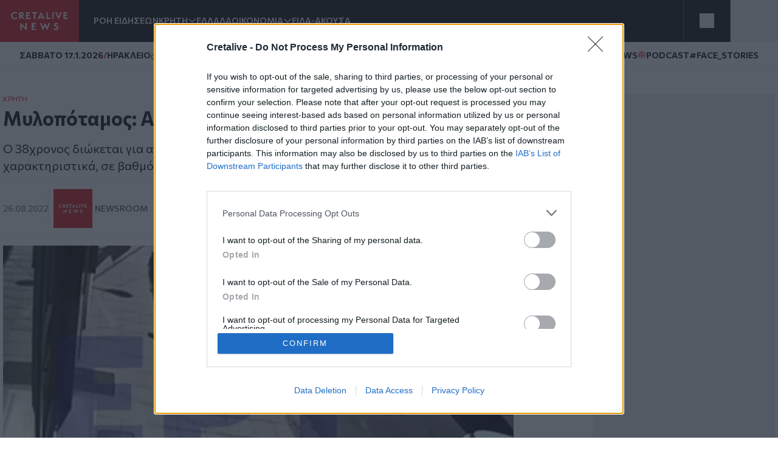

--- FILE ---
content_type: text/html; charset=UTF-8
request_url: https://www.cretalive.gr/kriti/mylopotamos-apologeitai-o-odigos-toy-agrotikoy
body_size: 16225
content:
<!DOCTYPE html><html lang="el" dir="ltr" prefix="og: https://ogp.me/ns#" class="no-js font-body text-opt"><head><meta charset="utf-8" /><meta name="description" content="Ο 38χρονος διώκεται για απόπειρα βαριάς σκοπούμενης σωματικής βλάβης με ρατσιστικά χαρακτηριστικά, σε βαθμό κακουργήματος." /><meta name="keywords" content="Κρήτη,Απολογία" /><meta name="robots" content="index, follow" /><meta http-equiv="content-language" content="el" /><link rel="canonical" href="https://www.cretalive.gr/kriti/mylopotamos-apologeitai-o-odigos-toy-agrotikoy" /><meta name="news_keywords" content="Κρήτη,Απολογία" /><link rel="image_src" href="https://cdn.cretalive.gr/sites/default/files/styles/og_image/public/2022-08/oxima-germanoi.png?itok=pUU4jTka" /><meta property="og:site_name" content="Cretalive" /><meta property="og:type" content="article" /><meta property="og:url" content="https://www.cretalive.gr/kriti/mylopotamos-apologeitai-o-odigos-toy-agrotikoy" /><meta property="og:title" content="Μυλοπόταμος: Απολογείται ο οδηγός του αγροτικού" /><meta property="og:description" content="Ο 38χρονος διώκεται για απόπειρα βαριάς σκοπούμενης σωματικής βλάβης με ρατσιστικά χαρακτηριστικά, σε βαθμό κακουργήματος." /><meta property="og:image" content="https://cdn.cretalive.gr/sites/default/files/styles/og_image/public/2022-08/oxima-germanoi.png?itok=pUU4jTka" /><meta property="og:image:url" content="https://cdn.cretalive.gr/sites/default/files/styles/og_image/public/2022-08/oxima-germanoi.png?itok=pUU4jTka" /><meta property="og:image:secure_url" content="https://cdn.cretalive.gr/sites/default/files/styles/og_image/public/2022-08/oxima-germanoi.png?itok=pUU4jTka" /><meta property="og:image:width" content="1200" /><meta property="og:image:height" content="630" /><meta property="og:updated_time" content="2022-08-26T07:42:37+03:00" /><meta property="article:tag" content="Κρήτη" /><meta property="article:tag" content="Απολογία" /><meta property="fb:app_id" content="3135373396554673" /><meta name="Generator" content="Drupal 10 (https://www.drupal.org)" /><meta name="MobileOptimized" content="width" /><meta name="HandheldFriendly" content="true" /><meta name="viewport" content="width=device-width, initial-scale=1.0" /><script type="application/ld+json">{"@context": "https://schema.org","@graph": [{"@type": "NewsArticle","headline": "Μυλοπόταμος: Απολογείται ο οδηγός του αγροτικού","name": "Μυλοπόταμος: Απολογείται ο οδηγός του αγροτικού","about": ["Κρήτη","Απολογία"],"description": "Ο 38χρονος διώκεται για απόπειρα βαριάς σκοπούμενης σωματικής βλάβης με ρατσιστικά χαρακτηριστικά, σε βαθμό κακουργήματος.","image": {"@type": "ImageObject","representativeOfPage": "True","url": "https://cdn.cretalive.gr/sites/default/files/styles/og_image/public/2022-08/oxima-germanoi.png?itok=pUU4jTka","width": "1200","height": "630"},"datePublished": "2022-08-26T07:40:02+0300","dateModified": "2022-08-26T07:40:02+0300","isAccessibleForFree": "True","author": {"@type": "NewsMediaOrganization","name": "Cretalive","url": "https://www.cretalive.gr","sameAs": ["https://www.facebook.com/cretalive/","https://twitter.com/cretalive/","https://www.instagram.com/cretalive/"],"logo": {"@type": "ImageObject","representativeOfPage": "True","url": "https://www.cretalive.gr/themes/custom/zf_creta/logo.svg","width": "160","height": "84"}},"publisher": {"@type": "NewsMediaOrganization","name": "Cretalive","url": "https://www.cretalive.gr","sameAs": ["https://www.facebook.com/cretalive/","https://twitter.com/cretalive/","https://www.instagram.com/cretalive/"],"logo": {"@type": "ImageObject","representativeOfPage": "True","url": "https://www.cretalive.gr/themes/custom/zf_creta/logo.svg","width": "160","height": "84"}},"mainEntityOfPage": "https://www.cretalive.gr/kriti/mylopotamos-apologeitai-o-odigos-toy-agrotikoy"}]
}</script><meta charset="utf-8"><meta http-equiv="x-ua-compatible" content="ie=edge"><title>Μυλοπόταμος: Απολογείται ο οδηγός του αγροτικού | Cretalive ειδήσεις</title><link rel="preconnect" href="//fonts.googleapis.com"><link rel="preconnect" href="https://img.youtube.com"><link rel="DNS-prefetch" href="//fonts.googleapis.com"/><link href="//fonts.googleapis.com/css2?family=Commissioner:wght@100..900&display=swap" rel="stylesheet"><link rel="apple-touch-icon" sizes="57x57" href="/themes/custom/tw_webpack/dist/favicons/apple-icon-57x57.png"><link rel="apple-touch-icon" sizes="60x60" href="/themes/custom/tw_webpack/dist/favicons/apple-icon-60x60.png"><link rel="apple-touch-icon" sizes="72x72" href="/themes/custom/tw_webpack/dist/favicons/apple-icon-72x72.png"><link rel="apple-touch-icon" sizes="76x76" href="/themes/custom/tw_webpack/dist/favicons/apple-icon-76x76.png"><link rel="apple-touch-icon" sizes="114x114" href="/themes/custom/tw_webpack/dist/favicons/apple-icon-114x114.png"><link rel="apple-touch-icon" sizes="120x120" href="/themes/custom/tw_webpack/dist/favicons/apple-icon-120x120.png"><link rel="apple-touch-icon" sizes="144x144" href="/themes/custom/tw_webpack/dist/favicons/apple-icon-144x144.png"><link rel="apple-touch-icon" sizes="152x152" href="/themes/custom/tw_webpack/dist/favicons/apple-icon-152x152.png"><link rel="apple-touch-icon" sizes="180x180" href="/apple-icon-180x180.png"><link rel="icon" type="image/png" sizes="192x192" href="/themes/custom/tw_webpack/dist/favicons/android-icon-192x192.png"><link rel="icon" type="image/png" sizes="32x32" href="/themes/custom/tw_webpack/dist/favicons/favicon-32x32.png"><link rel="icon" type="image/png" sizes="96x96" href="/themes/custom/tw_webpack/dist/favicons/favicon-96x96.png"><link rel="icon" type="image/png" sizes="16x16" href="/themes/custom/tw_webpack/dist/favicons/favicon-16x16.png"><link rel="manifest" href="/themes/custom/tw_webpack/dist/favicons/manifest.json"><meta name="msapplication-TileColor" content="#000000"><meta name="msapplication-TileImage" content="/themes/custom/tw_webpack/dist/favicons/ms-icon-144x144.png"><meta name="theme-color" content="#000000"><link rel="stylesheet" media="all" href="https://cdn.cretalive.gr/sites/default/files/css/css_sh5vkJSLXUnygsBbw5GXVVdKyIVLeQE4Da2X0R-7Xys.css?delta=0&amp;language=el&amp;theme=tw_webpack&amp;include=eJwrKY8vT00qSEzO1k_PyU9KzNEpTyzI1E8CCqTmpegmFxcDAOidDRI" /><link rel="stylesheet" media="all" href="https://cdn.cretalive.gr/sites/default/files/css/css_pbZPio8Azja9hbYFS4wccyoOBOEw7Ysz4ieILsAN6Pg.css?delta=1&amp;language=el&amp;theme=tw_webpack&amp;include=eJwrKY8vT00qSEzO1k_PyU9KzNEpTyzI1E8CCqTmpegmFxcDAOidDRI" /><script async src="https://pagead2.googlesyndication.com/pagead/js/adsbygoogle.js?client=ca-pub-1532283989485902" crossorigin="anonymous"></script><script async src="https://securepubads.g.doubleclick.net/tag/js/gpt.js"></script><script>
(function (w, d, s, l, i) {
w[l] = w[l] || [];
w[l].push({'gtm.start': new Date().getTime(), event: 'gtm.js'});
var f = d.getElementsByTagName(s)[0],
j = d.createElement(s),
dl = l != 'dataLayer' ? '&l=' + l : '';
j.async = true;
j.src = 'https://www.googletagmanager.com/gtm.js?id=GTM-' + i + dl;
f.parentNode.insertBefore(j, f);
})(window, document, 'script', 'dataLayer','TC7CKM4Z');
</script>	<script async src="https://static.adman.gr/adman.js"></script><script>
window.AdmanQueue = window.AdmanQueue || [];
AdmanQueue.push(function () {
Adman.adunit({id: 727, h: 'https://x.grxchange.gr', inline: true})
});
</script><meta http-equiv="refresh" content="1800"><script async id="ebx" src="//applets.ebxcdn.com/ebx.js"></script></head><body class="font-mainFont bg-[var(--main-bg-color)] path-node node--type-article"><noscript><iframe src="https://www.googletagmanager.com/ns.html?id=TC7CKM4Z" height="0" width="0" style="display:none;visibility:hidden"></iframe></noscript><div class="dialog-off-canvas-main-canvas" data-off-canvas-main-canvas> <header class="sticky top-0 z-50" role="banner" aria-label="Κεφαλίδα ιστοσελίδας" id="header"><div><div id="block-tw-webpack-wmenumainmenublock" class="padv-block block-wrapper"><div class="grid gap-8 header-grid-cols items-center bg-mainBlack"><div class="grid grid-cols-[auto,_1fr] gap-6 h-full"><a href="/"><img width="130" height="70" alt="Creta Live logo" src="/themes/custom/tw_webpack/dist/images/logo.svg"><span class="sr-only">Homepage</span></a><ul class="flex items-center gap-6 main-menu-nav transition-all duration-500 ease-in-out"><li id="main-menu-1" class="text-mainWhite text-sm font-semibold text-nowrap whitespace-nowrap 4xl:block 3xl:block 2xl:block xl:block lg:block md:block xs:hidden"><a href="/news" class="select-none">ΡΟΗ ΕΙΔΗΣΕΩΝ</a></li><li id="main-menu-2" class="text-mainWhite text-sm font-semibold relative submenu-parent before:absolute before:w-full before:h-[60px] before:top-0 before:left-0 before:content-[''] text-nowrap whitespace-nowrap 4xl:block 3xl:block 2xl:block xl:block lg:block md:block xs:hidden"><a href="/kriti" target="" class="flex items-center gap-1 relative z-10 select-none menu-"><span class="cursor-pointer">ΚΡΗΤΗ</span><span aria-controls="main-menu-submenu-2" data-menuid="main-menu-submenu-2" class="p-3 md:p-0 cursor-pointer icon-arrow_forward rotate-90"></span></a><ul id="main-menu-submenu-2" class="menu submenu menu-" aria-label="submenu-2"><li id="main-menu-1-1 menu- "> <a href="/tags/irakleio" class="select-none block px-4 py-2 hover:bg-gray-100">ΗΡΑΚΛΕΙΟ</a></li><li id="main-menu-2-2 menu- "> <a href="/tags/hania" class="select-none block px-4 py-2 hover:bg-gray-100">ΧΑΝΙΑ</a></li><li id="main-menu-3-3 menu- "> <a href="/tags/rethymno" class="select-none block px-4 py-2 hover:bg-gray-100">ΡΕΘΥΜΝΟ</a></li><li id="main-menu-4-4 menu- "> <a href="/tags/lasithi" class="select-none block px-4 py-2 hover:bg-gray-100">ΛΑΣΙΘΙ</a></li></ul></li><li id="main-menu-3" class="text-mainWhite text-sm font-semibold text-nowrap whitespace-nowrap 4xl:block 3xl:block 2xl:block xl:block lg:block md:block xs:hidden"><a href="/ellada" class="select-none">ΕΛΛΑΔΑ</a></li><li id="main-menu-4" class="text-mainWhite text-sm font-semibold relative submenu-parent before:absolute before:w-full before:h-[60px] before:top-0 before:left-0 before:content-[''] text-nowrap whitespace-nowrap 4xl:block 3xl:block 2xl:block xl:block lg:block md:hidden xs:hidden"><a href="/oikonomia" target="" class="flex items-center gap-1 relative z-10 select-none menu-"><span class="cursor-pointer">ΟΙΚΟΝΟΜΙΑ</span><span aria-controls="main-menu-submenu-4" data-menuid="main-menu-submenu-4" class="p-3 md:p-0 cursor-pointer icon-arrow_forward rotate-90"></span></a><ul id="main-menu-submenu-4" class="menu submenu menu-" aria-label="submenu-4"><li id="main-menu-1-1 menu- "> <a href="/tags/epiheiriseis" class="select-none block px-4 py-2 hover:bg-gray-100">ΕΠΙΧΕΙΡΗΣΕΙΣ</a></li></ul></li><li id="main-menu-5" class="text-mainWhite text-sm font-semibold text-nowrap whitespace-nowrap 4xl:block 3xl:block 2xl:block xl:block lg:block md:hidden xs:hidden"><a href="/eida-akoysa" class="select-none">ΕΙΔΑ-ΑΚΟΥΣΑ</a></li><li id="main-menu-6" class="text-mainWhite text-sm font-semibold text-nowrap whitespace-nowrap 4xl:block 3xl:block 2xl:block xl:block lg:hidden md:hidden xs:hidden"><a href="/polites" class="select-none">ΠΟΛΙΤΕΣ</a></li><li id="main-menu-7" class="text-mainWhite text-sm font-semibold text-nowrap whitespace-nowrap 4xl:block 3xl:block 2xl:block xl:block lg:hidden md:hidden xs:hidden"><a href="/taxonomy/term/15110" class="select-none">QUIZ</a></li><li id="main-menu-8" class="text-mainWhite text-sm font-semibold text-nowrap whitespace-nowrap 4xl:block 3xl:block 2xl:block xl:hidden lg:hidden md:hidden xs:hidden"><a href="/politismos" class="select-none">ΠΟΛΙΤΙΣΜΟΣ</a></li><li id="main-menu-9" class="text-mainWhite text-sm font-semibold text-nowrap whitespace-nowrap 4xl:block 3xl:block 2xl:block xl:hidden lg:hidden md:hidden xs:hidden"><a href="/apopseis" class="select-none">ΑΠΟΨΕΙΣ</a></li><li id="main-menu-10" class="text-mainWhite text-sm font-semibold text-nowrap whitespace-nowrap 4xl:block 3xl:block 2xl:hidden xl:hidden lg:hidden md:hidden xs:hidden"><a href="/istoria" class="select-none">ΙΣΤΟΡΙΑ</a></li><li id="main-menu-11" class="text-mainWhite text-sm font-semibold text-nowrap whitespace-nowrap 4xl:block 3xl:block 2xl:hidden xl:hidden lg:hidden md:hidden xs:hidden"><a href="/taxonomy/term/27999" class="select-none">ΕΚΕΙΝΟΣ &amp; ΕΚΕΙΝΗ</a></li><li id="main-menu-12" class="text-mainWhite text-sm font-semibold text-nowrap whitespace-nowrap 4xl:block 3xl:block 2xl:hidden xl:hidden lg:hidden md:hidden xs:hidden"><a href="/kosmos" class="select-none">ΚΟΣΜΟΣ</a></li><li id="main-menu-13" class="text-mainWhite text-sm font-semibold text-nowrap whitespace-nowrap 4xl:block 3xl:hidden 2xl:hidden xl:hidden lg:hidden md:hidden xs:hidden"><a href="/ygeia" class="select-none">ΥΓΕΙΑ</a></li><li id="main-menu-14" class="text-mainWhite text-sm font-semibold text-nowrap whitespace-nowrap 4xl:block 3xl:hidden 2xl:hidden xl:hidden lg:hidden md:hidden xs:hidden"><a href="/epistimes" class="select-none">ΕΠΙΣΤΗΜΕΣ</a></li><li id="main-menu-15" class="text-mainWhite text-sm font-semibold text-nowrap whitespace-nowrap 4xl:block 3xl:hidden 2xl:hidden xl:hidden lg:hidden md:hidden xs:hidden"><a href="/lifestyle" class="select-none">LIFESTYLE</a></li><li id="main-menu-16" class="text-mainWhite text-sm font-semibold text-nowrap whitespace-nowrap 4xl:block 3xl:hidden 2xl:hidden xl:hidden lg:hidden md:hidden xs:hidden"><a href="/sports" class="select-none">SPORTS</a></li></ul></div><div class="grid grid-cols-2 h-full"><div class="w-full h-full flex justify-center items-center bg-open border-solid border-l border-r border-[#535353]"><button aria-controls="menu" aria-label="Toggle menu" aria-expanded="false" class="menu-icon w-6 h-6 cursor-pointer relative block"><span class="bg-mainWhite h-1 absolute w-full left-0 top-0 transition-all duration-300 ease-in-out"></span><span class="bg-mainWhite h-1 absolute w-full left-0 top-[9px] transition-all duration-300 ease-in-out"></span><span class="bg-mainWhite h-1 absolute w-full left-0 top-[18px] transition-all duration-300 ease-in-out"></span></button><ul class="menu overflow-y-auto menu-proper-height p-6" id="menu"><li id="main-menu-1" class="text-mainWhite text-sm font-semibold text-nowrap whitespace-nowrap "><a href="/news" class="select-none">ΡΟΗ ΕΙΔΗΣΕΩΝ</a></li><li id="main-menu-2" class="accordion-item text-sm font-semibold relative submenu-parent text-nowrap whitespace-nowrap "><div class="flex items-center justify-between"><a href="/kriti" target="" class="flex items-center gap-1 relative z-10 select-none "><span class="cursor-pointer">ΚΡΗΤΗ</span></a><span aria-controls="main-menu-submenu-2" data-menuid="main-menu-submenu-2" class="cursor-pointer text-mainWhite icon-arrow_forward rotate-90 p-3 md:p-0 accordion-title"></span></div><div class="accordion-content overflow-hidden transition-max-height duration-300 ease-in-out max-h-0"><ul id="main-menu-submenu-2-" class="opacity-0 transition-opacity duration-300 ease-in-out accordion-content-inner submenu " aria-label="submenu-2"><li id="main-menu-1-1 menu- "> <a href="/tags/irakleio" class="select-none block px-4 py-2 hover:bg-gray-100">ΗΡΑΚΛΕΙΟ</a></li><li id="main-menu-2-2 menu- "> <a href="/tags/hania" class="select-none block px-4 py-2 hover:bg-gray-100">ΧΑΝΙΑ</a></li><li id="main-menu-3-3 menu- "> <a href="/tags/rethymno" class="select-none block px-4 py-2 hover:bg-gray-100">ΡΕΘΥΜΝΟ</a></li><li id="main-menu-4-4 menu- "> <a href="/tags/lasithi" class="select-none block px-4 py-2 hover:bg-gray-100">ΛΑΣΙΘΙ</a></li></ul></div></li><li id="main-menu-3" class="text-mainWhite text-sm font-semibold text-nowrap whitespace-nowrap "><a href="/ellada" class="select-none">ΕΛΛΑΔΑ</a></li><li id="main-menu-4" class="accordion-item text-sm font-semibold relative submenu-parent text-nowrap whitespace-nowrap "><div class="flex items-center justify-between"><a href="/oikonomia" target="" class="flex items-center gap-1 relative z-10 select-none "><span class="cursor-pointer">ΟΙΚΟΝΟΜΙΑ</span></a><span aria-controls="main-menu-submenu-4" data-menuid="main-menu-submenu-4" class="cursor-pointer text-mainWhite icon-arrow_forward rotate-90 p-3 md:p-0 accordion-title"></span></div><div class="accordion-content overflow-hidden transition-max-height duration-300 ease-in-out max-h-0"><ul id="main-menu-submenu-4-" class="opacity-0 transition-opacity duration-300 ease-in-out accordion-content-inner submenu " aria-label="submenu-4"><li id="main-menu-1-1 menu- "> <a href="/tags/epiheiriseis" class="select-none block px-4 py-2 hover:bg-gray-100">ΕΠΙΧΕΙΡΗΣΕΙΣ</a></li></ul></div></li><li id="main-menu-5" class="text-mainWhite text-sm font-semibold text-nowrap whitespace-nowrap "><a href="/eida-akoysa" class="select-none">ΕΙΔΑ-ΑΚΟΥΣΑ</a></li><li id="main-menu-6" class="text-mainWhite text-sm font-semibold text-nowrap whitespace-nowrap "><a href="/polites" class="select-none">ΠΟΛΙΤΕΣ</a></li><li id="main-menu-7" class="text-mainWhite text-sm font-semibold text-nowrap whitespace-nowrap "><a href="/taxonomy/term/15110" class="select-none">QUIZ</a></li><li id="main-menu-8" class="text-mainWhite text-sm font-semibold text-nowrap whitespace-nowrap "><a href="/politismos" class="select-none">ΠΟΛΙΤΙΣΜΟΣ</a></li><li id="main-menu-9" class="text-mainWhite text-sm font-semibold text-nowrap whitespace-nowrap "><a href="/apopseis" class="select-none">ΑΠΟΨΕΙΣ</a></li><li id="main-menu-10" class="text-mainWhite text-sm font-semibold text-nowrap whitespace-nowrap "><a href="/istoria" class="select-none">ΙΣΤΟΡΙΑ</a></li><li id="main-menu-11" class="text-mainWhite text-sm font-semibold text-nowrap whitespace-nowrap "><a href="/taxonomy/term/27999" class="select-none">ΕΚΕΙΝΟΣ &amp; ΕΚΕΙΝΗ</a></li><li id="main-menu-12" class="text-mainWhite text-sm font-semibold text-nowrap whitespace-nowrap "><a href="/kosmos" class="select-none">ΚΟΣΜΟΣ</a></li><li id="main-menu-13" class="text-mainWhite text-sm font-semibold text-nowrap whitespace-nowrap "><a href="/ygeia" class="select-none">ΥΓΕΙΑ</a></li><li id="main-menu-14" class="text-mainWhite text-sm font-semibold text-nowrap whitespace-nowrap "><a href="/epistimes" class="select-none">ΕΠΙΣΤΗΜΕΣ</a></li><li id="main-menu-15" class="text-mainWhite text-sm font-semibold text-nowrap whitespace-nowrap "><a href="/lifestyle" class="select-none">LIFESTYLE</a></li><li id="main-menu-16" class="text-mainWhite text-sm font-semibold text-nowrap whitespace-nowrap !border-b-0"><a href="/sports" class="select-none">SPORTS</a></li></ul></div><button id="openModal" aria-label="Open Search Modal" class="flex items-center justify-center" aria-controls="searchModal" aria-expanded="false"><svg xmlns="http://www.w3.org/2000/svg" width="24" height="25" viewbox="0 0 24 25" fill="none"><path d="M11 19.762C15.4183 19.762 19 16.1802 19 11.762C19 7.34368 15.4183 3.76196 11 3.76196C6.58172 3.76196 3 7.34368 3 11.762C3 16.1802 6.58172 19.762 11 19.762Z" stroke="white" stroke-linecap="round" stroke-linejoin="round"></path><path d="M20.9999 21.7619L16.6499 17.4119" stroke="white" stroke-linecap="round" stroke-linejoin="round"></path></svg></button><div id="searchModal" class="flex-col items-center justify-center py-10 fixed top-0 left-0 right-0 w-full bg-mainBlack main-header z-50"><div class="flex justify-center items-center gap-4 w-full"><input type="text" id="searchField" class="px-8 py-4 border border-solid w-1/2" placeholder="Search An Article" aria-label="Search Field"><button class="flex justify-center items-center" id="searchBtn" aria-label="Search Button"><svg xmlns="http://www.w3.org/2000/svg" width="24" height="25" viewbox="0 0 24 25" fill="none"><path d="M11 19.762C15.4183 19.762 19 16.1802 19 11.762C19 7.34368 15.4183 3.76196 11 3.76196C6.58172 3.76196 3 7.34368 3 11.762C3 16.1802 6.58172 19.762 11 19.762Z" stroke="white" stroke-linecap="round" stroke-linejoin="round"></path><path d="M20.9999 21.7619L16.6499 17.4119" stroke="white" stroke-linecap="round" stroke-linejoin="round"></path></svg></button></div><button id="closeModal" aria-label="Close Search Modal" class="absolute top-[10px] right-[10px]"><span class="icon-close text-4xl text-mainWhite"></span></button></div></div></div></div><div id="block-tw-webpack-weathermenublock" class="padv-block block-wrapper"><div class="flex items-center justify-between px-4 py-1 lg:px-8 lg:py-3 bg-mainWhite border-b border-solid border-[#EDEDED] min-h-7"><div class="flex items-center gap-2"> <time class="block text-mainBlack text-[10px] lg:text-sm font-bold">ΣAΒΒΑΤΟ 17.1.2026</time> <span class="block text-secondaryColor text-sm font-bold">/</span> <span class="block text-mainBlack text-[10px] lg:text-sm font-bold">ΗΡΑΚΛΕΙΟ</span> <span class="block weather__icon weather__icon-03d block w-5 h-5 bg-cover text-secondaryColor text-sm font-bold"></span> <span class="text-secondaryColor text-xs font-bold min-w-[35px] ">14 &nbsp;&deg;C</span></div><div class="items-center gap-2 hidden md:flex"> <a class="text-mainBlack text-sm font-bold flex items-center gap-1" href="/tags/happynews"><span class="icon-happynews"></span><span>HAPPYNEWS</span></a> <a class="text-mainBlack text-sm font-bold epikairotita flex items-center gap-1" href="/tags/podcast"><span class="block podcast icon-pod text-secondaryColor text-sm font-bold"></span> <span>PODCAST</span></a> <a class="epikairotita face-stories text-mainBlack text-sm font-bold epikairotita flex items-center gap-1" href="/tags/facestories"><span>#FACE_STORIES</span></a></div></div></div><div id="block-tw-webpack-breakingnewshottagsmenublock" class="padv-block block-wrapper"></div></div></header><div id="menu_overlay" class="hidden cursor-pointer fixed left-0 top-0 w-full h-dvh backdrop-blur-sm" style="z-index: 21;"></div><main id="main" role="main" class="mt-5 md:mt-10"><section class="home-top"></section><section class="grid grid-cols-1 md:grid-cols-[1fr,_auto] gap-4 lg:gap-responsive max-w-container mx-auto mt-10 px-4 lg:px-0"><div class=""><div><div data-drupal-messages-fallback class="hidden"></div><div id="block-tw-webpack-content" class="padv-block block-wrapper"><div><section class=""><div class="w-full max-w-[840px]"><article class="mb-14"><div class="px-4 lg:px-0"><h4 class="text-mainColor font-normal text-xs"><a href="/kriti">ΚΡΗΤΗ</a></h4><h1 class="text-articleh1 font-bold text-mainBlack mb-3">Μυλοπόταμος: Απολογείται ο οδηγός του αγροτικού<span class=""></span></h1><h2 class="text-xl font-normal text-mainBlack mb-3">Ο 38χρονος διώκεται για απόπειρα βαριάς σκοπούμενης σωματικής βλάβης με ρατσιστικά χαρακτηριστικά, σε βαθμό κακουργήματος.</h2><div class="border-solid border-b border-t border-extralight py-3 mb-4 flex justify-between items-center"><div class="flex gap-2 items-center"><time datetime="2022-08-26T07:40:02+03:00" class="text-sm text-lighterText font-medium">26.08.2022</time><div class="flex items-center gap-2 pl-2 border-l border-solid border-inherit"><a href="/authors/newsroom" class="grid grid-cols-[1fr,_auto] items-center gap-1"><div><img loading="lazy" src="https://cdn.cretalive.gr/sites/default/files/styles/blogger_image_64x64/public/2022-04/author-creta.png?itok=utNFI0Y9" alt="Newsroom" width="64" height="64"/></div><div class="text-sm text-lightText font-medium uppercase"><span>Newsroom</span></div></a></div></div><div class="hidden md:flex z-10 fixed top-auto bottom-20 right-7 w-10 items-center md:bottom-10 md:right-[350px] md:z-auto md:gap-2 md:relative md:bottom-auto md:right-auto md:w-auto"><h3 class="hidden md:text-sm md:text-gold md:block">SHARE:</h3><ul id="social_tray" class="hidden shadow-[0_35px_60px_-15px_rgba(0,0,0,0.8)] flex-col flex absolute bottom-0 top-auto bg-white rounded-full pb-20 px-3 pt-5 gap-4 md:flex-row md:items-center md:relative md:p-1 md:flex md:shadow-none md:rounded-none"><li class="p-1 cursor-pointer transition-all duration-200 hover:fill-mainColor"> <a href="https://www.facebook.com/sharer.php?u=https://www.cretalive.gr/kriti/mylopotamos-apologeitai-o-odigos-toy-agrotikoy?utm_source=facebook_share&amp;utm_medium=social" target="_blank"> <svg class="h-6 w-6"><use xlink:href="/themes/custom/tw_webpack/dist/images/sprite.svg#facebook"></use></svg> <span class="sr-only">Facebook</span> </a></li><li class="p-1 cursor-pointer transition-all duration-200 hover:fill-mainColor md:flex-col"> <a href="https://twitter.com/share?text=Μυλοπόταμος: Απολογείται ο οδηγός του αγροτικού&amp;url=https://www.cretalive.gr/kriti/mylopotamos-apologeitai-o-odigos-toy-agrotikoy?utm_source=twitter_share&amp;utm_medium=social" target="_blank"> <svg class="h-6 w-6"><use xlink:href="/themes/custom/tw_webpack/dist/images/sprite.svg#twitter"></use></svg> <span class="sr-only">Twitter</span> </a></li><li class="p-1 cursor-pointer transition-all duration-200 hover:fill-mainColor md:flex-col"> <a href="fb-messenger://share/?link=https://www.cretalive.gr/kriti/mylopotamos-apologeitai-o-odigos-toy-agrotikoy?utm_source=fbmessenger_share&amp;utm_medium=social" target="_blank"> <svg class="h-6 w-6"><use xlink:href="/themes/custom/tw_webpack/dist/images/sprite.svg#messenger"></use></svg> <span class="sr-only">Messenger</span> </a></li><li class="p-1 cursor-pointer transition-all duration-200 hover:fill-mainColor md:flex-col"> <a href="https://wa.me/?text=https://www.cretalive.gr/kriti/mylopotamos-apologeitai-o-odigos-toy-agrotikoy?utm_source=whatsapp_share&amp;utm_medium=social" data-action="share/whatsapp/share" target="_blank"> <svg class="h-6 w-6"><use xlink:href="/themes/custom/tw_webpack/dist/images/sprite.svg#whatsapp"></use></svg> <span class="sr-only">Whatsapp</span> </a></li><li class="p-1 cursor-pointer transition-all duration-200 hover:fill-mainColor md:flex-col"> <a href="viber://forward?text=https://www.cretalive.gr/kriti/mylopotamos-apologeitai-o-odigos-toy-agrotikoy?utm_source=viber_share&amp;utm_medium=social" target="_blank"> <svg class="h-6 w-6"><use xlink:href="/themes/custom/tw_webpack/dist/images/sprite.svg#viber"></use></svg> <span class="sr-only">Viber</span> </a></li></ul> <button id="article_share" class="p-4 rounded-full absolute bg-gold bottom-0 shadow-[0_15px_15px_-15px] md:hidden"> <svg class="h-6 w-6"><use xlink:href="/themes/custom/tw_webpack/dist/images/sprite.svg#share"></use></svg> <span class="sr-only">SHARE</span></button></div><div class="floating-btn fixed bottom-[10px] right-[10px] flex md:hidden flex-col items-center gap-4 z-[1000]"> <button id="shareButton" class="bg-mainColor p-4 rounded-full focus:outline-none"> <svg id="shareIcon" xmlns="http://www.w3.org/2000/svg" width="20" height="20" viewBox="0 0 18 18" fill="none"> <path d="M6.26726 7.76433C5.58143 6.39129 3.91239 5.83332 2.53865 6.51914C1.16492 7.20497 0.607645 8.87402 1.29347 10.2477C1.97929 11.6215 3.64834 12.1788 5.02207 11.4929C5.56128 11.224 5.99765 10.787 6.26726 10.2477" stroke="white" stroke-width="1.5" stroke-linecap="round" stroke-linejoin="round"/> <path d="M14.2067 6.57472C15.7458 6.57819 16.9959 5.3337 17 3.79529C17.0035 2.25618 15.759 1.00613 14.2206 1.00196C12.6815 0.998486 11.4315 2.24298 11.4273 3.78139C11.4259 4.21707 11.5274 4.64718 11.7226 5.037" stroke="white" stroke-width="1.5" stroke-linecap="round" stroke-linejoin="round"/> <path d="M11.7226 12.9757C11.0367 14.3488 11.5933 16.0185 12.9663 16.7043C14.3394 17.3902 16.0091 16.8336 16.695 15.4606C17.3808 14.0875 16.8242 12.4178 15.4512 11.732C15.0648 11.5388 14.6389 11.4387 14.2067 11.4387" stroke="white" stroke-width="1.5" stroke-linecap="round" stroke-linejoin="round"/> <path d="M14.2067 6.57483C13.1539 6.57413 12.193 5.97864 11.7225 5.03711L6.26721 7.76442C6.66189 8.54544 6.66189 9.46752 6.26721 10.2485L11.7225 12.9765C12.193 12.035 13.1539 11.4395 14.2067 11.4388" stroke="white" stroke-width="1.5" stroke-linecap="round" stroke-linejoin="round"/></svg> </button><ul id="socialIcons" class="social-icons flex flex-col items-center gap-4 transition-all duration-300 ease-in-out max-h-0 opacity-0 overflow-hidden"><li class="bg-[#EDEDED] p-2 rounded-full w-9 h-9 flex items-center justify-center"> <a href="https://www.facebook.com/sharer.php?u=https://www.cretalive.gr/kriti/mylopotamos-apologeitai-o-odigos-toy-agrotikoy?utm_source=facebook_share&amp;utm_medium=social" target="_blank"> <svg class="h-6 w-6"><use xlink:href="/themes/custom/tw_webpack/dist/images/sprite.svg#facebook"></use></svg> <span class="sr-only">Facebook</span> </a></li><li class="bg-[#EDEDED] p-2 rounded-full w-9 h-9 flex items-center justify-center"> <a href="https://twitter.com/share?text=Μυλοπόταμος: Απολογείται ο οδηγός του αγροτικού&amp;url=https://www.cretalive.gr/kriti/mylopotamos-apologeitai-o-odigos-toy-agrotikoy?utm_source=twitter_share&amp;utm_medium=social" target="_blank"> <svg class="h-6 w-6"><use xlink:href="/themes/custom/tw_webpack/dist/images/sprite.svg#twitter"></use></svg> <span class="sr-only">Twitter</span> </a></li><li class="bg-[#EDEDED] p-2 rounded-full w-9 h-9 flex items-center justify-center"> <a href="fb-messenger://share/?link=https://www.cretalive.gr/kriti/mylopotamos-apologeitai-o-odigos-toy-agrotikoy?utm_source=fbmessenger_share&amp;utm_medium=social" target="_blank"> <svg class="h-6 w-6"><use xlink:href="/themes/custom/tw_webpack/dist/images/sprite.svg#messenger"></use></svg> <span class="sr-only">Messenger</span> </a></li><li class="bg-[#EDEDED] p-2 rounded-full w-9 h-9 flex items-center justify-center"> <a href="https://wa.me/?text=https://www.cretalive.gr/kriti/mylopotamos-apologeitai-o-odigos-toy-agrotikoy?utm_source=whatsapp_share&amp;utm_medium=social" data-action="share/whatsapp/share" target="_blank"> <svg class="h-6 w-6"><use xlink:href="/themes/custom/tw_webpack/dist/images/sprite.svg#whatsapp"></use></svg> <span class="sr-only">Whatsapp</span> </a></li><li class="bg-[#EDEDED] p-2 rounded-full w-9 h-9 flex items-center justify-center"> <a href="viber://forward?text=https://www.cretalive.gr/kriti/mylopotamos-apologeitai-o-odigos-toy-agrotikoy?utm_source=viber_share&amp;utm_medium=social" target="_blank"> <svg class="h-6 w-6"><use xlink:href="/themes/custom/tw_webpack/dist/images/sprite.svg#viber"></use></svg> <span class="sr-only">Viber</span> </a></li></ul></div></div><div class="border-solid border-b border-t border-extralight py-3 mb-4 flex md:hidden justify-center items-center gap-8"><a href="https://www.facebook.com/sharer.php?u=https://www.cretalive.gr/kriti/mylopotamos-apologeitai-o-odigos-toy-agrotikoy?utm_source=facebook_share&amp;utm_medium=social" target="_blank"><svg class="h-6 w-6"><use xlink:href="/themes/custom/tw_webpack/dist/images/sprite.svg#facebook"></use></svg><span class="sr-only">Facebook</span></a><a href="https://twitter.com/share?text=Μυλοπόταμος: Απολογείται ο οδηγός του αγροτικού&amp;url=https://www.cretalive.gr/kriti/mylopotamos-apologeitai-o-odigos-toy-agrotikoy?utm_source=twitter_share&amp;utm_medium=social" target="_blank"><svg class="h-6 w-6"><use xlink:href="/themes/custom/tw_webpack/dist/images/sprite.svg#twitter"></use></svg><span class="sr-only">Twitter</span></a><a href="fb-messenger://share/?link=https://www.cretalive.gr/kriti/mylopotamos-apologeitai-o-odigos-toy-agrotikoy?utm_source=fbmessenger_share&amp;utm_medium=social" target="_blank"><svg class="h-6 w-6"><use xlink:href="/themes/custom/tw_webpack/dist/images/sprite.svg#messenger"></use></svg><span class="sr-only">Messenger</span></a><a href="https://wa.me/?text=https://www.cretalive.gr/kriti/mylopotamos-apologeitai-o-odigos-toy-agrotikoy?utm_source=whatsapp_share&amp;utm_medium=social" data-action="share/whatsapp/share" target="_blank"><svg class="h-6 w-6"><use xlink:href="/themes/custom/tw_webpack/dist/images/sprite.svg#whatsapp"></use></svg><span class="sr-only">Whatsapp</span></a><a href="viber://forward?text=https://www.cretalive.gr/kriti/mylopotamos-apologeitai-o-odigos-toy-agrotikoy?utm_source=viber_share&amp;utm_medium=social" target="_blank"><svg class="h-6 w-6"><use xlink:href="/themes/custom/tw_webpack/dist/images/sprite.svg#viber"></use></svg><span class="sr-only">Viber</span></a></div></div><div class="grid-x align-stretch"><div	class="cell medium-8"><div class="relative"> <figure class="mb-6"> <picture class="max-w-[840px] max-h-[472px] flex justify-center items-center"> <source srcset="https://cdn.cretalive.gr/sites/default/files/styles/tw_main_image_840x473/public/2022-08/oxima-germanoi.webp?itok=tknuCXj0 1x, https://cdn.cretalive.gr/sites/default/files/styles/tw_main_image_1680x946/public/2022-08/oxima-germanoi.webp?itok=0JfGy5Dh 2x" media="(min-width: 768px)" type="image/webp" width="840" height="473"/> <source srcset="https://cdn.cretalive.gr/sites/default/files/styles/tw_leading_hero_375x211/public/2022-08/oxima-germanoi.webp?itok=rhrnUcQp 1x, https://cdn.cretalive.gr/sites/default/files/styles/tw_leading_hero_750x422/public/2022-08/oxima-germanoi.webp?itok=tNNqn1aK 2x" media="(max-width: 767px)" type="image/webp" width="375" height="211"/> <source srcset="https://cdn.cretalive.gr/sites/default/files/styles/tw_main_image_840x473/public/2022-08/oxima-germanoi.png?itok=tknuCXj0 1x, https://cdn.cretalive.gr/sites/default/files/styles/tw_main_image_1680x946/public/2022-08/oxima-germanoi.png?itok=0JfGy5Dh 2x" media="(min-width: 768px)" type="image/png" width="840" height="473"/> <source srcset="https://cdn.cretalive.gr/sites/default/files/styles/tw_leading_hero_375x211/public/2022-08/oxima-germanoi.png?itok=rhrnUcQp 1x, https://cdn.cretalive.gr/sites/default/files/styles/tw_leading_hero_750x422/public/2022-08/oxima-germanoi.png?itok=tNNqn1aK 2x" media="(max-width: 767px)" type="image/png" width="375" height="211"/> <img loading="eager" class="object-cover w-full h-full aspect-[840/473]" picture_class="max-w-[840px] max-h-[472px] flex justify-center items-center" width="375" height="211" src="https://cdn.cretalive.gr/sites/default/files/styles/tw_leading_hero_375x211/public/2022-08/oxima-germanoi.png?itok=rhrnUcQp" alt="Μυλοπόταμος: Απολογείται ο οδηγός του αγροτικού" /> </picture> </figure></div><div><div id="block-tw-webpack-adblock-39" class="padv-block block-wrapper text-center mx-auto lg:container dfp-block adblock-in-region-article-before-body adtag-null"><div class="block lg:hidden section ad__section "><div class="ad__div ad__mobile_tablet"><div class="ad ad__300x250 "><div id="xau-10003-%%CACHEBUSTER%%"><script>
AdmanQueue.push(function () {
Adman.adunit({
id: 10003,
h: 'https://x.grxchange.gr',
elementId: 'xau-10003-%%CACHEBUSTER%%',
})
});
</script></div></div></div></div></div><div id="block-tw-webpack-adblock-38" class="padv-block block-wrapper text-center mx-auto lg:container dfp-block adblock-in-region-article-before-body adtag-null"><div class="hidden lg:block section ad__section "><div class="ad__div ad__desktop"><div class="ad ad__728x90 "><div id="xau-10003-%%CACHEBUSTER%%"><script>
AdmanQueue.push(function () {
Adman.adunit({
id: 10003,
h: 'https://x.grxchange.gr',
elementId: 'xau-10003-%%CACHEBUSTER%%',
})
});
</script></div></div></div></div></div></div><div class="max-w-[624px] mx-auto flex flex-col mt-10 px-4"><div class="flex flex-col gap-4 prose-p:text-mainBlack prose-p:leading[22px] prose-p:tracking-[-0.16px] prose-p:text-base md:prose-p:text-lg prose-ul:list-disc prose-ul:list-inside prose-ol:list-inside	prose-ol:list-decimal prose-a:text-mainColor hover:prose-a:underline prose-h1:text-2xl md:prose-h1:text-4xl prose-h2:text-xl md:prose-h2:text-3xl prose-h3:text-xl md:prose-h3:text-[26px] prose-h4:text-xl md:prose-h4:text-2xl prose-h5:text-[22px] prose-h6:text-xl"><p>Το κατώφλι του ανακριτή θα περάσει σήμερα ο 38χρονος Κρητικός που κατηγορείται για την <a href="https://www.cretalive.gr/tags/katadioxi">καταδίωξη&nbsp;</a>της οικογένεια των Γερμανών στο Μυλοπόταμο&nbsp;<a href="https://www.cretalive.gr/tags/rethymno">Ρεθύμνου</a>.</p><p>Όπως έχει γράψει το <strong>Cretalive</strong>, ο οδηγός του αγροτικού διώκεται για απόπειρα βαριάς σκοπούμενης σωματικής βλάβης με ρατσιστικά χαρακτηριστικά, σε βαθμό κακουργήματος.</p><p>Υπενθυμίζεται ότι χτες απολογήθηκε και ο 36χρονος συνεπιβάτης του 4Χ4 -που αντιμετωπίζει κατηγορία πλημμεληματικού χαρακτήρα, ωστόσο παραπέμφθηκε στον ανακριτή λόγω συνάφειας- ο οποίος αφέθηκε ελεύθερος, χωρίς κανένα περιοριστικό όρο.</p><p>&nbsp;</p><p><strong>Δείτε επίσης</strong></p><p></p><div id="pa_inarticle"></div><p><strong><a href="https://www.cretalive.gr/kriti/mylopotamos-eleytheros-horis-oroys-o-synepibatis-toy-agrotikoy">Μυλοπόταμος: Ελεύθερος χωρίς όρους ο συνεπιβάτης του αγροτικού</a></strong></p><p></p><p><a href="https://www.cretalive.gr/kriti/pos-embolisan-toys-germanoys-toyristes-ston-mylopotamo-binteo-ntokoymento"><strong>Πώς εμβόλισαν τους Γερμανούς τουρίστες στον Μυλοπόταμο — Βίντεο ντοκουμέντο</strong></a><br><br><a href="https://www.cretalive.gr/kriti/d-berras-gia-toys-ntaides-kritikoys-ayta-symbainoyn"><strong>Δ. Βέρρας για τους νταήδες Κρητικούς: "Αυτά συμβαίνουν"</strong></a></p><p><strong><a href="https://www.cretalive.gr/kriti/katadioxi-ston-mylopotamo-epithesi-apo-toys-toyristes-epikaloyntai-oi-dyo-kritikoi">Καταδίωξη στον Μυλοπόταμο: Επίθεση από τους τουρίστες επικαλούνται οι δύο Κρητικοί</a></strong></p><p><strong><a href="https://www.cretalive.gr/kriti/i-oikogeneia-poy-ezise-ton-tromo-sto-mylopotamo-perigrafei">Η οικογένεια που έζησε τον τρόμο στο Μυλοπόταμο, περιγράφει...</a></strong></p><p>&nbsp;</p><p>&nbsp;</p><div id="pa_inarticle">&nbsp;</div><p>&nbsp;</p><p><strong><em>Διαβάστε περισσότερες ειδήσεις από την</em></strong><strong><em>&nbsp;</em></strong><u><a data-saferedirecturl="https://www.google.com/url?q=https://www.cretalive.gr/tags/kriti&amp;source=gmail&amp;ust=1661099270418000&amp;usg=AOvVaw3qbt8OGI7EBnwQs1FcYWcl" href="https://www.cretalive.gr/tags/kriti" target="_blank"><em><strong>Κρήτη</strong></em></a></u><strong><em>&nbsp;</em></strong><strong><em>και το</em></strong><strong><em>&nbsp;</em></strong><u><a data-saferedirecturl="https://www.google.com/url?q=https://www.cretalive.gr/tags/rethymno&amp;source=gmail&amp;ust=1661099270418000&amp;usg=AOvVaw3Zv-ioVkEnif81HM820eC7" href="https://www.cretalive.gr/tags/rethymno" target="_blank"><em><strong>Ρέθυμνο</strong></em></a></u></p><p>&nbsp;</p></div><section class="section after-article-ad helper-margin-h-tablet-down"> </section></div></div><div class="cell medium-4 article__advertisement helper-all-borders"><div	class="js-ads"></div></div></div><div	class="mt-10 border-t border-b border-solid py-3 max-w-fit mx-auto"></div><div class="section section-ad after-article-ad helper-margin-h-tablet-down"><div><div id="block-tw-webpack-googlenewslink" class="padv-block block-wrapper"><div><h3>Ακολουθήστε το Cretalive στο <a href="https://news.google.com/publications/CAAqBwgKMIC7nAswjMW0Aw?hl=el&amp;gl=GR&amp;ceid=GR%3Ael" onclick="dataLayer.push({ 'event': 'Google News' });">Google News</a> και στο <a href="https://www.facebook.com/cretalive/" onclick="dataLayer.push({
'event': 'Facebook' });" style="color:#3578E5;">Facebook</a><br>Κάντε εγγραφή στο κανάλι μας στο <a href="https://www.youtube.com/channel/UCmzaIE6UCdRguV2hYXxDl_A" onclick="dataLayer.push({ 'event': 'YouTube' });">YouTube</a><br><script src="https://apis.google.com/js/platform.js"></script><div class="g-ytsubscribe" data-channelid="UCmzaIE6UCdRguV2hYXxDl_A" data-count="default" data-layout="default">&nbsp;</div></h3></div></div><div id="block-tw-webpack-adblock-32" class="padv-block block-wrapper text-center mx-auto lg:container dfp-block adblock-in-region-after-article adtag-null"><div class="block md:hidden section ad__section "><div class="ad__div ad__mobile"><div class="ad ad__300x250 bg__grey"><div id="xau-10006-%%CACHEBUSTER%%"><script>
AdmanQueue.push(function () {
Adman.adunit({
id: 10006,
h: 'https://x.grxchange.gr',
elementId: 'xau-10006-%%CACHEBUSTER%%',
})
});
</script></div></div></div></div></div><div id="block-tw-webpack-adblock-31" class="padv-block block-wrapper text-center mx-auto lg:container dfp-block adblock-in-region-after-article adtag-null"><div class="hidden md:block mb-5 section ad__section "><div class="ad__div ad__tablet_desktop"><div class="ad ad__728x90 bg__grey"><div id="xau-10006-%%CACHEBUSTER%%"><script>
AdmanQueue.push(function () {
Adman.adunit({
id: 10006,
h: 'https://x.grxchange.gr',
elementId: 'xau-10006-%%CACHEBUSTER%%',
})
});
</script></div></div></div></div></div></div></div><div class="mt-10"><div class="flex flex-col gap-4"><p class="max-w-fit mx-auto py-1 px-2 uppercase font-extrabold text-mini md:text-xs bg-secondaryColor text-mainWhite">Σχετικά Tags</p><div class="ml-4 flex flex-wrap items-center justify-center gap-6"> <a href="/tags/apologia"> <span class="text-xs font-extrabold before:content-hashTag overflow-scroll tags-container">Απολογία</span> </a> <a href="/tags/kritikos"> <span class="text-xs font-extrabold before:content-hashTag overflow-scroll tags-container">Κρητικός</span> </a> <a href="/tags/katadioxi"> <span class="text-xs font-extrabold before:content-hashTag overflow-scroll tags-container">Καταδίωξη</span> </a> <a href="/tags/toyristes"> <span class="text-xs font-extrabold before:content-hashTag overflow-scroll tags-container">Τουρίστες</span> </a> <a href="/tags/mylopotamos"> <span class="text-xs font-extrabold before:content-hashTag overflow-scroll tags-container">Μυλοπόταμος</span> </a> <a href="/tags/rethymno"> <span class="text-xs font-extrabold before:content-hashTag overflow-scroll tags-container">Ρέθυμνο</span> </a></div></div></div></article><div class="mt-10 px-4 w-full max-w-[1284px] mx-auto"><section class="bg-mainColor py-10 w-full relative before:absolute before:top-0 before:w-[10px] before:h-[25px] before:content-[''] before:bg-mainBlack before:left-[50%] before:translate-x-[-50%] after:absolute after:bottom-0 after:w-[10px] after:h-[25px] after:content-[''] after:bg-mainBlack after:left-[50%] after:translate-x-[-50%]"><div class="flex flex-col justify-center items-center"><h2 class="text-mainWhite font-bold text-xl text-center">Γίνε ο ρεπόρτερ του CRETALIVE</h2> <a class="text-mainWhite underline uppercase text-sm text-center" href="/gine-o-reporter-tou-cretalive">Στείλε την είδηση</a></div></section></div></section></div></div></div></div><aside class="w-full mb-8 md:max-w-[300px] w-full mx-auto md:mx-0"><div class="md:sticky aside-inner"><div><div id="block-tw-webpack-adblock-33" class="padv-block block-wrapper text-center mx-auto lg:container dfp-block adblock-in-region-aside adtag-null"><div class="hidden md:block section ad__section "><div class="ad__div ad__tablet_desktop"><div class="ad ad__300x600 bg__grey"><div id="xau-10007-%%CACHEBUSTER%%"><script>
AdmanQueue.push(function () {
Adman.adunit({
id: 10007,
h: 'https://x.grxchange.gr',
elementId: 'xau-10007-%%CACHEBUSTER%%',
})
});
</script></div></div></div></div></div><div id="block-tw-webpack-tabbedlistsmostrecent" class="padv-block block-wrapper"><div id="tabbed_lists" class="flex-col gap-4 flex scroll-mt-[62px]"><div class="tabbed"> <input type="radio" id="tab1" class="hidden" name="cat-tabs" checked=""> <input type="radio" id="tab2" class="hidden" name="cat-tabs"><ul class="tabs flex items-center list-none p-0 text-sm font-black"><li class="tab w-full"> <label class="block mb-[-1px] cursor-pointer p-3 transition-all duration-300 text-center border border-solid border-extralight text-mainBlack text-sm font-black" for="tab1">Ροή ειδήσεων</label></li><li class="tab w-full"> <label class="block mb-[-1px] cursor-pointer p-3 transition-all duration-300 text-center border border-solid border-extralight text-mainBlack text-sm font-black" for="tab2">Δημοφιλή</label></li></ul><div class="tab-content hidden py-4 px-2"><div class="h-[calc(100dvh-116px)] md:max-h-[470px] overflow-y-auto custom-scrollbar-section"> <article class="relative border-t border-solid border-extralight mb-1 p-2 flex gap-2"><div class=""> <time datetime="2026-01-17T08:59:50+02:00" class="text-lightText dark:text-darkPrimaryText text-xs font-normal mb-3">08:59</time> <a class="link-overall" href="/ellada/exafanisi-16hronis-lora-sto-mikroskopio-oi-sheseis-me-toys-goneis-tis"><h4 class="text-mainBlack dark:text-darkPrimaryText text-sm font-medium"> Εξαφάνιση 16χρονης Λόρα: Στο μικροσκόπιο οι σχέσεις με τους γονείς της</h4> </a></div> </article> <article class="relative border-t border-solid border-extralight mb-1 p-2 flex gap-2"><div class=""> <time datetime="2026-01-17T08:54:22+02:00" class="text-lightText dark:text-darkPrimaryText text-xs font-normal mb-3">08:54</time> <a class="link-overall" href="/kosmos/groilandia-antohi-ton-eyropaion-eno-o-tramp-apeilei-me-dasmoys"><h4 class="text-mainBlack dark:text-darkPrimaryText text-sm font-medium"> Γροιλανδία: «Αντοχή» των Ευρωπαίων ενώ ο Τραμπ απειλεί με δασμούς</h4> </a></div> </article> <article class="relative border-t border-solid border-extralight mb-1 p-2 flex gap-2"><div class=""> <time datetime="2026-01-17T08:48:00+02:00" class="text-lightText dark:text-darkPrimaryText text-xs font-normal mb-3">08:48</time> <a class="link-overall" href="/ellada/ta-simerina-protoselida-ton-efimeridon-523"><h4 class="text-mainBlack dark:text-darkPrimaryText text-sm font-medium"> Τα σημερινά πρωτοσέλιδα των εφημερίδων</h4> </a></div> </article> <article class="relative border-t border-solid border-extralight mb-1 p-2 flex gap-2"><div class=""> <time datetime="2026-01-17T08:40:00+02:00" class="text-lightText dark:text-darkPrimaryText text-xs font-normal mb-3">08:40</time> <a class="link-overall" href="/apopseis/h-tehniti-noimosyni-kai-ta-paidia-mas"><h4 class="text-mainBlack dark:text-darkPrimaryText text-sm font-medium"> H Τεχνητή Νοημοσύνη και τα παιδιά μας</h4> </a></div> </article> <article class="relative border-t border-solid border-extralight mb-1 p-2 flex gap-2"><div class=""> <time datetime="2026-01-17T08:30:00+02:00" class="text-lightText dark:text-darkPrimaryText text-xs font-normal mb-3">08:30</time> <a class="link-overall" href="/kriti/kante-mia-bolta-sto-faraggi-toy-agioy-antonioy"><h4 class="text-mainBlack dark:text-darkPrimaryText text-sm font-medium"> Κάντε μία βόλτα στο φαράγγι του Αγίου Αντωνίου</h4> </a></div> </article> <article class="relative border-t border-solid border-extralight mb-1 p-2 flex gap-2"><div class=""> <time datetime="2026-01-17T08:30:00+02:00" class="text-lightText dark:text-darkPrimaryText text-xs font-normal mb-3">08:30</time> <a class="link-overall" href="/politismos/kokkino-tis-despoinas-soygioyl-sta-paramythia-toy-sabbatoy"><h4 class="text-mainBlack dark:text-darkPrimaryText text-sm font-medium"> «Κόκκινο» της Δέσποινας Σουγιούλ …στα Παραμύθια του Σαββάτου!</h4> </a></div> </article> <article class="relative border-t border-solid border-extralight mb-1 p-2 flex gap-2"><div class=""> <time datetime="2026-01-17T08:23:41+02:00" class="text-lightText dark:text-darkPrimaryText text-xs font-normal mb-3">08:23</time> <a class="link-overall" href="/kriti/nea-afixi-paratypon-metanaston-sta-notia-toy-nomoy-irakleioy"><h4 class="text-mainBlack dark:text-darkPrimaryText text-sm font-medium"> Νέα άφιξη παράτυπων μεταναστών στα νότια του Νομού Ηρακλείου</h4> </a></div> </article> <article class="relative border-t border-solid border-extralight mb-1 p-2 flex gap-2"><div class=""> <time datetime="2026-01-17T08:15:00+02:00" class="text-lightText dark:text-darkPrimaryText text-xs font-normal mb-3">08:15</time> <a class="link-overall" href="/kriti/irakleio-parka-parakmis-kai-parabatikotitas-syneheis-peripolies-alla-fotismos-anyparktos"><h4 class="text-mainBlack dark:text-darkPrimaryText text-sm font-medium"> Ηράκλειο: πάρκα …παρακμής και παραβατικότητας, συνεχείς περιπολίες αλλά φωτισμός …ανύπαρκτος</h4> </a></div> </article> <article class="relative border-t border-solid border-extralight mb-1 p-2 flex gap-2"><div class=""> <time datetime="2026-01-17T08:12:21+02:00" class="text-lightText dark:text-darkPrimaryText text-xs font-normal mb-3">08:12</time> <a class="link-overall" href="/kriti/koryfonetai-i-agonia-gia-ton-70hrono-kosta-kartsonaki-ekdothike-silver-alert"><h4 class="text-mainBlack dark:text-darkPrimaryText text-sm font-medium"> Κορυφώνεται η αγωνία για τον 70χρονο Κώστα Καρτσωνάκη - Εκδόθηκε Silver Alert</h4> </a></div> </article> <article class="relative border-t border-solid border-extralight mb-1 p-2 flex gap-2"><div class=""> <time datetime="2026-01-17T08:08:30+02:00" class="text-lightText dark:text-darkPrimaryText text-xs font-normal mb-3">08:08</time> <a class="link-overall" href="/ekeinos-ekeini/eortologio-poioi-giortazoyn-simera-18"><h4 class="text-mainBlack dark:text-darkPrimaryText text-sm font-medium"> Εορτολόγιο: Ποιοι γιορτάζουν σήμερα</h4> </a></div> </article> <article class="relative border-t border-solid border-extralight mb-1 p-2 flex gap-2"><div class=""> <time datetime="2026-01-17T08:00:00+02:00" class="text-lightText dark:text-darkPrimaryText text-xs font-normal mb-3">08:00</time> <a class="link-overall" href="/apopseis/psaltiri-ton-zonianon-kai-o-zaharis"><h4 class="text-mainBlack dark:text-darkPrimaryText text-sm font-medium"> Το ψαλτήρι των Ζωνιανών και ο Ζαχάρης</h4> </a></div> </article> <article class="relative border-t border-solid border-extralight mb-1 p-2 flex gap-2"><div class=""> <time datetime="2026-01-17T07:54:25+02:00" class="text-lightText dark:text-darkPrimaryText text-xs font-normal mb-3">07:54</time> <a class="link-overall" href="/kosmos/gallia-ban-epese-pano-se-paidia-11-traymaties"><h4 class="text-mainBlack dark:text-darkPrimaryText text-sm font-medium"> Γαλλία: Βαν έπεσε πάνω σε παιδιά- 11 τραυματίες</h4> </a></div> </article> <article class="relative border-t border-solid border-extralight mb-1 p-2 flex gap-2"><div class=""> <time datetime="2026-01-17T07:48:10+02:00" class="text-lightText dark:text-darkPrimaryText text-xs font-normal mb-3">07:48</time> <a class="link-overall" href="/ellada/pethane-o-proin-ypoyrgos-alexandros-papadoggonas"><h4 class="text-mainBlack dark:text-darkPrimaryText text-sm font-medium"> Πέθανε ο πρώην Υπουργός Αλέξανδρος Παπαδόγγονας</h4> </a></div> </article> <article class="relative border-t border-solid border-extralight mb-1 p-2 flex gap-2"><div class=""> <time datetime="2026-01-17T07:43:56+02:00" class="text-lightText dark:text-darkPrimaryText text-xs font-normal mb-3">07:43</time> <a class="link-overall" href="/ekeinos-ekeini/ti-lene-ta-zodia-gia-simera-54"><h4 class="text-mainBlack dark:text-darkPrimaryText text-sm font-medium"> Τι λένε τα ζώδια για σήμερα</h4> </a></div> </article> <article class="relative border-t border-solid border-extralight mb-1 p-2 flex gap-2"><div class=""> <time datetime="2026-01-17T07:35:29+02:00" class="text-lightText dark:text-darkPrimaryText text-xs font-normal mb-3">07:35</time> <a class="link-overall" href="/kosmos/italia-18hronos-mahairothike-thanasima-apo-symmathiti-toy"><h4 class="text-mainBlack dark:text-darkPrimaryText text-sm font-medium"> Ιταλία: 18χρονος μαχαιρώθηκε θανάσιμα από συμμαθητή του!</h4> </a></div> </article> <article class="relative border-t border-solid border-extralight mb-1 p-2 flex gap-2"><div class=""> <time datetime="2026-01-17T07:26:32+02:00" class="text-lightText dark:text-darkPrimaryText text-xs font-normal mb-3">07:26</time> <a class="link-overall" href="/kriti/simera-teleytaio-antio-ston-psarogianni-bary-penthos-stin-oikogeneia-xyloyri"><h4 class="text-mainBlack dark:text-darkPrimaryText text-sm font-medium"> Σήμερα το τελευταίο αντίο στον &quot;Ψαρογιάννη&quot; - Βαρύ πένθος στην οικογένεια Ξυλούρη</h4> </a></div> </article> <article class="relative border-t border-solid border-extralight mb-1 p-2 flex gap-2"><div class=""> <time datetime="2026-01-17T07:16:54+02:00" class="text-lightText dark:text-darkPrimaryText text-xs font-normal mb-3">07:16</time> <a class="link-overall" href="/kosmos/tramp-kaneis-de-me-epeise-gia-iran-ego-epeisa-ton-eayto-moy"><h4 class="text-mainBlack dark:text-darkPrimaryText text-sm font-medium"> Τραμπ: Κανείς δε με έπεισε για το Ιράν, εγώ έπεισα τον εαυτό μου</h4> </a></div> </article> <article class="relative border-t border-solid border-extralight mb-1 p-2 flex gap-2"><div class=""> <time datetime="2026-01-17T07:09:01+02:00" class="text-lightText dark:text-darkPrimaryText text-xs font-normal mb-3">07:09</time> <a class="link-overall" href="/kriti/exafanisi-33hronoy-giatroy-oi-ereynes-strefontai-alloy-kai-synehizontai"><h4 class="text-mainBlack dark:text-darkPrimaryText text-sm font-medium"> Εξαφάνιση 33χρονου γιατρού: Οι έρευνες στρέφονται αλλού και συνεχίζονται</h4> </a></div> </article> <article class="relative border-t border-solid border-extralight mb-1 p-2 flex gap-2"><div class=""> <time datetime="2026-01-17T07:01:58+02:00" class="text-lightText dark:text-darkPrimaryText text-xs font-normal mb-3">07:01</time> <a class="link-overall" href="/kosmos/gaza-poioi-apartizoyn-symboylio-eirinis-metehoyn-roympio-goyitkof-kai-toni-mpler"><h4 class="text-mainBlack dark:text-darkPrimaryText text-sm font-medium"> Γάζα: Ποιοι απαρτίζουν το Συμβούλιο Ειρήνης – Μετέχουν Ρούμπιο, Γουίτκοφ και Τόνι Μπλερ</h4> </a></div> </article> <article class="relative border-t border-solid border-extralight mb-1 p-2 flex gap-2"><div class=""> <time datetime="2026-01-17T06:50:10+02:00" class="text-lightText dark:text-darkPrimaryText text-xs font-normal mb-3">06:50</time> <a class="link-overall" href="/kosmos/oi-ipa-kaloyn-tis-aeroporikes-etaireies-na-prosehoyn-otan-petoyn-pano-apo-kentriki-kai-n"><h4 class="text-mainBlack dark:text-darkPrimaryText text-sm font-medium"> Οι ΗΠΑ καλούν τις αεροπορικές εταιρείες να προσέχουν όταν πετούν πάνω από Κεντρική και Ν. Αμερική</h4> </a></div> </article></div> <a href="/news" class="block px-8 py-4 mt-4 text-mainColor text-sm font-medium border border-mainColor text-center">ΠΕΡΙΣΣΟΤΕΡΑ</a></div><div class="tab-content hidden py-4 px-2"><div class="h-[calc(100dvh-116px)] md:max-h-[470px] overflow-auto custom-scrollbar-section"> <article class="relative border-t border-solid border-extralight mb-1 p-2 flex gap-2"><div class="grid grid-cols-[1fr,_auto] gap-2"> <span class="block text-mainColor font-black text-sm">1</span> <a class="link-overall" href="/oikonomia/agora-katoikias-ta-hania-anamesa-stis-akriboteres-periohes-tis-horas"><h4 class="text-mainBlack text-sm font-medium"> Αγορά κατοικίας: Τα Χανιά ανάμεσα στις ακριβότερες περιοχές της χώρας</h4> </a></div> </article> <article class="relative border-t border-solid border-extralight mb-1 p-2 flex gap-2"><div class="grid grid-cols-[1fr,_auto] gap-2"> <span class="block text-mainColor font-black text-sm">2</span> <a class="link-overall" href="/kriti/penthos-gia-tin-oikogeneia-ton-xyloyridon-efyge-o-psarogiannis"><h4 class="text-mainBlack text-sm font-medium"> Πένθος για την οικογένεια των Ξυλούρηδων – “Έφυγε” ο &quot;Ψαρογιάννης&quot;</h4> </a></div> </article> <article class="relative border-t border-solid border-extralight mb-1 p-2 flex gap-2"><div class="grid grid-cols-[1fr,_auto] gap-2"> <span class="block text-mainColor font-black text-sm">3</span> <a class="link-overall" href="/kriti/tragodia-stin-erimoypoli-aytokinito-anike-ston-patera-toy-15hronoy-poy-skotothike"><h4 class="text-mainBlack text-sm font-medium"> Τραγωδία στην Ερημούπολη: το αυτοκίνητο ανήκε στον πατέρα του 15χρονου που σκοτώθηκε</h4> </a></div> </article> <article class="relative border-t border-solid border-extralight mb-1 p-2 flex gap-2"><div class="grid grid-cols-[1fr,_auto] gap-2"> <span class="block text-mainColor font-black text-sm">4</span> <a class="link-overall" href="/kriti/ypo-elegho-i-fotia-sti-bipei-egkairi-i-epembasi-tis-pyrosbestikis-ypiresias"><h4 class="text-mainBlack text-sm font-medium"> Υπό έλεγχο η φωτιά στη ΒΙΠΕΗ: Έγκαιρη η επέμβαση της Πυροσβεστικής Υπηρεσίας</h4> </a></div> </article> <article class="relative border-t border-solid border-extralight mb-1 p-2 flex gap-2"><div class="grid grid-cols-[1fr,_auto] gap-2"> <span class="block text-mainColor font-black text-sm">5</span> <a class="link-overall" href="/kriti/nearos-epese-sto-keno-apo-ta-enetika-teihi-nosileyetai-sto-benizeleio"><h4 class="text-mainBlack text-sm font-medium"> Ηράκλειο: 19χρονος πήδηξε στο κενό από το άγαλμα του Βενιζέλου</h4> </a></div> </article> <article class="relative border-t border-solid border-extralight mb-1 p-2 flex gap-2"><div class="grid grid-cols-[1fr,_auto] gap-2"> <span class="block text-mainColor font-black text-sm">6</span> <a class="link-overall" href="/kriti/irakleio-ptosi-tmimatos-toy-geisoy-sto-megaro-kothri-apokleistike-i-odos-epimenidoy"><h4 class="text-mainBlack text-sm font-medium"> Ηράκλειο: Πτώση τμήματος του γείσου στο Μέγαρο Κοθρή – Αποκλείστηκε η οδός Επιμενίδου</h4> </a></div> </article> <article class="relative border-t border-solid border-extralight mb-1 p-2 flex gap-2"><div class="grid grid-cols-[1fr,_auto] gap-2"> <span class="block text-mainColor font-black text-sm">7</span> <a class="link-overall" href="/kriti/katargisi-sholikon-epitropon-dieythyntes-sholeion-blepoyn-ton-armageddona-na-erhetai"><h4 class="text-mainBlack text-sm font-medium"> Κατάργηση σχολικών επιτροπών: Διευθυντές σχολείων «βλέπουν» τον… Αρμαγεδδώνα να έρχεται!</h4> </a></div> </article> <article class="relative border-t border-solid border-extralight mb-1 p-2 flex gap-2"><div class="grid grid-cols-[1fr,_auto] gap-2"> <span class="block text-mainColor font-black text-sm">8</span> <a class="link-overall" href="/kriti/ypothesi-messaras-prosorina-kratoymenos-o-54hronos-pateras-poythena-den-ftaio-fonaze"><h4 class="text-mainBlack text-sm font-medium"> Υπόθεση Μεσσαράς: Προσωρινά κρατούμενος ο 54χρονος πατέρας - &quot;Πουθενά δεν φταίω&quot; φώναζε</h4> </a></div> </article></div></div></div></div></div></div></div></aside></section><section class="max-w-container mx-auto w-full mt-10 px-4 lg:px-0"><div><div id="block-tw-webpack-shetikaarthrawblock" class="padv-block block-wrapper"> <section class="px-4 max-w-[1284px] mx-auto mb-10"><div class="grid-container main-block main-block--4-columns related-articles"><div class="main-block__title"><h3 class="font-black text-mainBlack text-h2 mb-4">ΣΧΕΤΙΚA AΡΘΡΑ</h3></div><div class="grid grid-cols-1 gap-9 md:grid-cols-2 lg:grid-cols-3"> <article class="grid grid-cols-[auto,_1fr] gap-4 pt-4 border-t border-solid border-extralight md:border-0 md:pt-0 relative"> <a href="/kriti/kante-mia-bolta-sto-faraggi-toy-agioy-antonioy"> <span class="sr-only">Κάντε μία βόλτα στο φαράγγι του Αγίου Αντωνίου</span> <picture class="max-w-[134px] max-h-[134px] flex justify-center items-center"> <source srcset="https://cdn.cretalive.gr/sites/default/files/styles/preview_image_250x140/public/2026-01/agios-antonios-faraggi-1.webp?itok=xlRmKBWA 1x" media="all and (min-width: 920px)" type="image/webp" width="250" height="140"/> <source srcset="https://cdn.cretalive.gr/sites/default/files/styles/preview_image_250x140/public/2026-01/agios-antonios-faraggi-1.webp?itok=xlRmKBWA 1x" type="image/webp" width="250" height="140"/> <source srcset="https://cdn.cretalive.gr/sites/default/files/styles/preview_image_250x140/public/2026-01/agios-antonios-faraggi-1.jpg?itok=xlRmKBWA 1x" media="all and (min-width: 920px)" type="image/jpeg" width="250" height="140"/> <source srcset="https://cdn.cretalive.gr/sites/default/files/styles/preview_image_250x140/public/2026-01/agios-antonios-faraggi-1.jpg?itok=xlRmKBWA 1x" type="image/jpeg" width="250" height="140"/> <img loading="lazy" class="object-cover w-full h-full aspect-square" picture_class="max-w-[134px] max-h-[134px] flex justify-center items-center" width="250" height="140" src="https://cdn.cretalive.gr/sites/default/files/styles/preview_image_250x140/public/2026-01/agios-antonios-faraggi-1.jpg?itok=xlRmKBWA" alt="faraggi agioy antonioy" /> </picture> </a><div class="flex flex-col gap-2"><div class="flex items-center gap-1 font-normal text-xs"> <a class="relative" href="/kriti"> <span class="text-mainColor uppercase px-1 -ml-1">ΚΡΗΤΗ</span> </a> <time datetime="2026-01-17T08:30:00+02:00" class="text-lighterText">08:30</time></div> <a href="/kriti/kante-mia-bolta-sto-faraggi-toy-agioy-antonioy"> <span class="sr-only">Κάντε μία βόλτα στο φαράγγι του Αγίου Αντωνίου</span><h2 class="font-bold text-sm">Κάντε μία βόλτα στο φαράγγι του Αγίου Αντωνίου</h2> </a></div> </article> <article class="grid grid-cols-[auto,_1fr] gap-4 pt-4 border-t border-solid border-extralight md:border-0 md:pt-0 relative"> <a href="/kriti/nea-afixi-paratypon-metanaston-sta-notia-toy-nomoy-irakleioy"> <span class="sr-only">Νέα άφιξη παράτυπων μεταναστών στα νότια του Νομού Ηρακλείου</span> <picture class="max-w-[134px] max-h-[134px] flex justify-center items-center"> <source srcset="https://cdn.cretalive.gr/sites/default/files/styles/preview_image_250x140/public/2025-12/allodapoi-metanastes-limeniko-2-intime.webp?itok=BWDcwg74 1x" media="all and (min-width: 920px)" type="image/webp" width="250" height="140"/> <source srcset="https://cdn.cretalive.gr/sites/default/files/styles/preview_image_250x140/public/2025-12/allodapoi-metanastes-limeniko-2-intime.webp?itok=BWDcwg74 1x" type="image/webp" width="250" height="140"/> <source srcset="https://cdn.cretalive.gr/sites/default/files/styles/preview_image_250x140/public/2025-12/allodapoi-metanastes-limeniko-2-intime.jpg?itok=BWDcwg74 1x" media="all and (min-width: 920px)" type="image/jpeg" width="250" height="140"/> <source srcset="https://cdn.cretalive.gr/sites/default/files/styles/preview_image_250x140/public/2025-12/allodapoi-metanastes-limeniko-2-intime.jpg?itok=BWDcwg74 1x" type="image/jpeg" width="250" height="140"/> <img loading="lazy" class="object-cover w-full h-full aspect-square" picture_class="max-w-[134px] max-h-[134px] flex justify-center items-center" width="250" height="140" src="https://cdn.cretalive.gr/sites/default/files/styles/preview_image_250x140/public/2025-12/allodapoi-metanastes-limeniko-2-intime.jpg?itok=BWDcwg74" alt="μετανάστες" /> </picture> </a><div class="flex flex-col gap-2"><div class="flex items-center gap-1 font-normal text-xs"> <a class="relative" href="/kriti"> <span class="text-mainColor uppercase px-1 -ml-1">ΚΡΗΤΗ</span> </a> <time datetime="2026-01-17T08:23:41+02:00" class="text-lighterText">08:23</time></div> <a href="/kriti/nea-afixi-paratypon-metanaston-sta-notia-toy-nomoy-irakleioy"> <span class="sr-only">Νέα άφιξη παράτυπων μεταναστών στα νότια του Νομού Ηρακλείου</span><h2 class="font-bold text-sm">Νέα άφιξη παράτυπων μεταναστών στα νότια του Νομού Ηρακλείου</h2> </a></div> </article> <article class="grid grid-cols-[auto,_1fr] gap-4 pt-4 border-t border-solid border-extralight md:border-0 md:pt-0 relative"> <a href="/kriti/irakleio-parka-parakmis-kai-parabatikotitas-syneheis-peripolies-alla-fotismos-anyparktos"> <span class="sr-only">Ηράκλειο: πάρκα …παρακμής και παραβατικότητας, συνεχείς περιπολίες αλλά φωτισμός …ανύπαρκτος</span> <picture class="max-w-[134px] max-h-[134px] flex justify-center items-center"> <source srcset="https://cdn.cretalive.gr/sites/default/files/styles/preview_image_250x140/public/2026-01/efkalyptos-skotadi.webp?itok=wOZWAKR3 1x" media="all and (min-width: 920px)" type="image/webp" width="250" height="140"/> <source srcset="https://cdn.cretalive.gr/sites/default/files/styles/preview_image_250x140/public/2026-01/efkalyptos-skotadi.webp?itok=wOZWAKR3 1x" type="image/webp" width="250" height="140"/> <source srcset="https://cdn.cretalive.gr/sites/default/files/styles/preview_image_250x140/public/2026-01/efkalyptos-skotadi.jpg?itok=wOZWAKR3 1x" media="all and (min-width: 920px)" type="image/jpeg" width="250" height="140"/> <source srcset="https://cdn.cretalive.gr/sites/default/files/styles/preview_image_250x140/public/2026-01/efkalyptos-skotadi.jpg?itok=wOZWAKR3 1x" type="image/jpeg" width="250" height="140"/> <img loading="lazy" class="object-cover w-full h-full aspect-square" picture_class="max-w-[134px] max-h-[134px] flex justify-center items-center" width="250" height="140" src="https://cdn.cretalive.gr/sites/default/files/styles/preview_image_250x140/public/2026-01/efkalyptos-skotadi.jpg?itok=wOZWAKR3" alt="Πάρκο Ευκάλυπτου, Σκοτάδι" /> </picture> </a><div class="flex flex-col gap-2"><div class="flex items-center gap-1 font-normal text-xs"> <a class="relative" href="/kriti"> <span class="text-mainColor uppercase px-1 -ml-1">ΚΡΗΤΗ</span> </a> <time datetime="2026-01-17T08:15:00+02:00" class="text-lighterText">08:15</time></div> <a href="/kriti/irakleio-parka-parakmis-kai-parabatikotitas-syneheis-peripolies-alla-fotismos-anyparktos"> <span class="sr-only">Ηράκλειο: πάρκα …παρακμής και παραβατικότητας, συνεχείς περιπολίες αλλά φωτισμός …ανύπαρκτος</span><h2 class="font-bold text-sm">Ηράκλειο: πάρκα …παρακμής και παραβατικότητας, συνεχείς περιπολίες αλλά φωτισμός …ανύπαρκτος</h2> </a></div> </article> <article class="grid grid-cols-[auto,_1fr] gap-4 pt-4 border-t border-solid border-extralight md:border-0 md:pt-0 relative"> <a href="/kriti/koryfonetai-i-agonia-gia-ton-70hrono-kosta-kartsonaki-ekdothike-silver-alert"> <span class="sr-only">Κορυφώνεται η αγωνία για τον 70χρονο Κώστα Καρτσωνάκη - Εκδόθηκε Silver Alert</span> <picture class="max-w-[134px] max-h-[134px] flex justify-center items-center"> <source srcset="https://cdn.cretalive.gr/sites/default/files/styles/preview_image_250x140/public/2026-01/kartsonakis.webp?itok=lNu85a_i 1x" media="all and (min-width: 920px)" type="image/webp" width="250" height="140"/> <source srcset="https://cdn.cretalive.gr/sites/default/files/styles/preview_image_250x140/public/2026-01/kartsonakis.webp?itok=lNu85a_i 1x" type="image/webp" width="250" height="140"/> <source srcset="https://cdn.cretalive.gr/sites/default/files/styles/preview_image_250x140/public/2026-01/kartsonakis.jpg?itok=lNu85a_i 1x" media="all and (min-width: 920px)" type="image/jpeg" width="250" height="140"/> <source srcset="https://cdn.cretalive.gr/sites/default/files/styles/preview_image_250x140/public/2026-01/kartsonakis.jpg?itok=lNu85a_i 1x" type="image/jpeg" width="250" height="140"/> <img loading="lazy" class="object-cover w-full h-full aspect-square" picture_class="max-w-[134px] max-h-[134px] flex justify-center items-center" width="250" height="140" src="https://cdn.cretalive.gr/sites/default/files/styles/preview_image_250x140/public/2026-01/kartsonakis.jpg?itok=lNu85a_i" alt="Καρτσωνάκης Κώστας " /> </picture> </a><div class="flex flex-col gap-2"><div class="flex items-center gap-1 font-normal text-xs"> <a class="relative" href="/kriti"> <span class="text-mainColor uppercase px-1 -ml-1">ΚΡΗΤΗ</span> </a> <time datetime="2026-01-17T08:12:21+02:00" class="text-lighterText">08:12</time></div> <a href="/kriti/koryfonetai-i-agonia-gia-ton-70hrono-kosta-kartsonaki-ekdothike-silver-alert"> <span class="sr-only">Κορυφώνεται η αγωνία για τον 70χρονο Κώστα Καρτσωνάκη - Εκδόθηκε Silver Alert</span><h2 class="font-bold text-sm">Κορυφώνεται η αγωνία για τον 70χρονο Κώστα Καρτσωνάκη - Εκδόθηκε Silver Alert</h2> </a></div> </article> <article class="grid grid-cols-[auto,_1fr] gap-4 pt-4 border-t border-solid border-extralight md:border-0 md:pt-0 relative"> <a href="/kriti/simera-teleytaio-antio-ston-psarogianni-bary-penthos-stin-oikogeneia-xyloyri"> <span class="sr-only">Σήμερα το τελευταίο αντίο στον &quot;Ψαρογιάννη&quot; - Βαρύ πένθος στην οικογένεια Ξυλούρη</span> <picture class="max-w-[134px] max-h-[134px] flex justify-center items-center"> <source srcset="https://cdn.cretalive.gr/sites/default/files/styles/preview_image_250x140/public/2026-01/giannis-xyloyris-i-psarogiannis.webp?itok=QCl8oVKV 1x" media="all and (min-width: 920px)" type="image/webp" width="250" height="140"/> <source srcset="https://cdn.cretalive.gr/sites/default/files/styles/preview_image_250x140/public/2026-01/giannis-xyloyris-i-psarogiannis.webp?itok=QCl8oVKV 1x" type="image/webp" width="250" height="140"/> <source srcset="https://cdn.cretalive.gr/sites/default/files/styles/preview_image_250x140/public/2026-01/giannis-xyloyris-i-psarogiannis.png?itok=QCl8oVKV 1x" media="all and (min-width: 920px)" type="image/png" width="250" height="140"/> <source srcset="https://cdn.cretalive.gr/sites/default/files/styles/preview_image_250x140/public/2026-01/giannis-xyloyris-i-psarogiannis.png?itok=QCl8oVKV 1x" type="image/png" width="250" height="140"/> <img loading="lazy" class="object-cover w-full h-full aspect-square" picture_class="max-w-[134px] max-h-[134px] flex justify-center items-center" width="250" height="140" src="https://cdn.cretalive.gr/sites/default/files/styles/preview_image_250x140/public/2026-01/giannis-xyloyris-i-psarogiannis.png?itok=QCl8oVKV" alt="Γιάννης Ξυλούρης ή Ψαρογιάννης" /> </picture> </a><div class="flex flex-col gap-2"><div class="flex items-center gap-1 font-normal text-xs"> <a class="relative" href="/kriti"> <span class="text-mainColor uppercase px-1 -ml-1">ΚΡΗΤΗ</span> </a> <time datetime="2026-01-17T07:26:32+02:00" class="text-lighterText">07:26</time></div> <a href="/kriti/simera-teleytaio-antio-ston-psarogianni-bary-penthos-stin-oikogeneia-xyloyri"> <span class="sr-only">Σήμερα το τελευταίο αντίο στον &quot;Ψαρογιάννη&quot; - Βαρύ πένθος στην οικογένεια Ξυλούρη</span><h2 class="font-bold text-sm">Σήμερα το τελευταίο αντίο στον &quot;Ψαρογιάννη&quot; - Βαρύ πένθος στην οικογένεια Ξυλούρη</h2> </a></div> </article> <article class="grid grid-cols-[auto,_1fr] gap-4 pt-4 border-t border-solid border-extralight md:border-0 md:pt-0 relative"> <a href="/kriti/exafanisi-33hronoy-giatroy-oi-ereynes-strefontai-alloy-kai-synehizontai"> <span class="sr-only">Εξαφάνιση 33χρονου γιατρού: Οι έρευνες στρέφονται αλλού και συνεχίζονται</span> <picture class="max-w-[134px] max-h-[134px] flex justify-center items-center"> <source srcset="https://cdn.cretalive.gr/sites/default/files/styles/preview_image_250x140/public/2026-01/erevnes2.webp?itok=dfPVumNY 1x" media="all and (min-width: 920px)" type="image/webp" width="250" height="140"/> <source srcset="https://cdn.cretalive.gr/sites/default/files/styles/preview_image_250x140/public/2026-01/erevnes2.webp?itok=dfPVumNY 1x" type="image/webp" width="250" height="140"/> <source srcset="https://cdn.cretalive.gr/sites/default/files/styles/preview_image_250x140/public/2026-01/erevnes2.jpg?itok=dfPVumNY 1x" media="all and (min-width: 920px)" type="image/jpeg" width="250" height="140"/> <source srcset="https://cdn.cretalive.gr/sites/default/files/styles/preview_image_250x140/public/2026-01/erevnes2.jpg?itok=dfPVumNY 1x" type="image/jpeg" width="250" height="140"/> <img loading="lazy" class="object-cover w-full h-full aspect-square" picture_class="max-w-[134px] max-h-[134px] flex justify-center items-center" width="250" height="140" src="https://cdn.cretalive.gr/sites/default/files/styles/preview_image_250x140/public/2026-01/erevnes2.jpg?itok=dfPVumNY" alt="Έρευνες, Τσικόπουλος" /> </picture> </a><div class="flex flex-col gap-2"><div class="flex items-center gap-1 font-normal text-xs"> <a class="relative" href="/kriti"> <span class="text-mainColor uppercase px-1 -ml-1">ΚΡΗΤΗ</span> </a> <time datetime="2026-01-17T07:09:01+02:00" class="text-lighterText">07:09</time></div> <a href="/kriti/exafanisi-33hronoy-giatroy-oi-ereynes-strefontai-alloy-kai-synehizontai"> <span class="sr-only">Εξαφάνιση 33χρονου γιατρού: Οι έρευνες στρέφονται αλλού και συνεχίζονται</span><h2 class="font-bold text-sm">Εξαφάνιση 33χρονου γιατρού: Οι έρευνες στρέφονται αλλού και συνεχίζονται</h2> </a></div> </article></div></div></section></div><div id="block-tw-webpack-adblock-34" class="padv-block block-wrapper text-center mx-auto lg:container dfp-block adblock-in-region-after-content adtag-null"><div class="hidden md:block mb-5 section ad__section "><div class="ad__div ad__tablet_desktop"><div class="ad ad__728x90 bg__grey"><div id="xau-10009-%%CACHEBUSTER%%"><script>
AdmanQueue.push(function () {
Adman.adunit({
id: 10009,
h: 'https://x.grxchange.gr',
elementId: 'xau-10009-%%CACHEBUSTER%%',
})
});
</script></div></div></div></div></div><div id="block-tw-webpack-adblock-35" class="padv-block block-wrapper text-center mx-auto lg:container dfp-block adblock-in-region-after-content adtag-null"><div class="block md:hidden mb-5 section ad__section "><div class="ad__div ad__mobile"><div class="ad ad__300x250 bg__grey"><div id="xau-10009-%%CACHEBUSTER%%"><script>
AdmanQueue.push(function () {
Adman.adunit({
id: 10009,
h: 'https://x.grxchange.gr',
elementId: 'xau-10009-%%CACHEBUSTER%%',
})
});
</script></div></div></div></div></div><div id="block-tw-webpack-frontpagepromo" class="padv-block block-wrapper"> <section class="mb-10"><div class="max-w-container mx-auto gap-6 mx-auto grid grid-cols-1 lg:grid-cols-[auto,_1fr]"> <article class="relative pb-5 flex flex-auto flex-col max-w-[948px]"> <header class="bg-light py-4 "><h3 class="text-center text-h2 text-mainBlack font-black"> Συνεχής ροή</h3> </header><div class="h-full relative"> <picture> <source srcset="https://cdn.cretalive.gr/sites/default/files/styles/tw_leading_hero_948x533/public/2026-01/efkalyptos-skotadi.webp?itok=AfXamNj4 1x, https://cdn.cretalive.gr/sites/default/files/styles/tw_leading_hero_1896x1066/public/2026-01/efkalyptos-skotadi.webp?itok=YOQ_Lmb3 2x" media="(min-width: 768px)" type="image/webp" width="948" height="533"/> <source srcset="https://cdn.cretalive.gr/sites/default/files/styles/tw_in_article_image_375w/public/2026-01/efkalyptos-skotadi.webp?itok=UpatWyag 1x, https://cdn.cretalive.gr/sites/default/files/styles/tw_in_article_image_750w/public/2026-01/efkalyptos-skotadi.webp?itok=LhRTr77M 2x" media="(max-width: 767px)" type="image/webp" width="375" height="188"/> <source srcset="https://cdn.cretalive.gr/sites/default/files/styles/tw_leading_hero_948x533/public/2026-01/efkalyptos-skotadi.jpg?itok=AfXamNj4 1x, https://cdn.cretalive.gr/sites/default/files/styles/tw_leading_hero_1896x1066/public/2026-01/efkalyptos-skotadi.jpg?itok=YOQ_Lmb3 2x" media="(min-width: 768px)" type="image/jpeg" width="948" height="533"/> <source srcset="https://cdn.cretalive.gr/sites/default/files/styles/tw_in_article_image_375w/public/2026-01/efkalyptos-skotadi.jpg?itok=UpatWyag 1x, https://cdn.cretalive.gr/sites/default/files/styles/tw_in_article_image_750w/public/2026-01/efkalyptos-skotadi.jpg?itok=LhRTr77M 2x" media="(max-width: 767px)" type="image/jpeg" width="375" height="188"/> <img loading="eager" class="object-cover w-full h-full aspect-[948/533]" width="948" height="533" src="https://cdn.cretalive.gr/sites/default/files/styles/tw_leading_hero_948x533/public/2026-01/efkalyptos-skotadi.jpg?itok=AfXamNj4" alt="Ηράκλειο: πάρκα …παρακμής και παραβατικότητας, συνεχείς περιπολίες αλλά φωτισμός …ανύπαρκτος" /> </picture><div class="absolute top-0 w-full h-full img-overlay"></div><div class="absolute flex items-center bottom-0 left-0 z-10"> <a class="relative bg-mainColor text-mainWhite text-xs uppercase px-4 py-2" href="/kriti"> ΚΡΗΤΗ </a> <span class="text-mainBlack bg-mainWhite px-4 py-2 flex items-center gap-1 font-semibold"> <span class="icon-schedule"></span> <time datetime="2026-01-17T08:15:00+02:00" class="text-xs">08:15</time> </span></div></div> <a class="link-overall" href="/kriti/irakleio-parka-parakmis-kai-parabatikotitas-syneheis-peripolies-alla-fotismos-anyparktos"><h3 class="text-h2 text-mainBlack font-bold leading-8 tracking-[-0.24px] max-w-img md:leading-[52px] md:tracking-[-0.4px] p-4"> Ηράκλειο: πάρκα …παρακμής και παραβατικότητας, συνεχείς περιπολίες αλλά φωτισμός …ανύπαρκτος</h3> </a> </article> <aside class="min-w-[300px] flex flex-col flex-auto lg:w-1/3"><div><div id="block-tw-webpack-adblock-4" class="padv-block block-wrapper text-center mx-auto lg:container dfp-block adblock-in-region-frontpage-promo-right adtag-null"><div class="hidden md:block section ad__section "><div class="ad__div ad__tablet_desktop"><div class="ad ad__300x600 bg__grey"><div id="xau-10008-%%CACHEBUSTER%%"><script>
AdmanQueue.push(function () {
Adman.adunit({
id: 10008,
h: 'https://x.grxchange.gr',
elementId: 'xau-10008-%%CACHEBUSTER%%',
})
});
</script></div></div></div></div></div></div> </aside></div></section><section class="flex gap-6 flex-col md:flex-row max-w-container mx-auto mb-10 md:mb-12 px-4 lg:px-0 mt-8 lg:mt-16"><div class="px-4 grid grid-cols-1 md:grid-cols-2 lg:grid-cols-3 xl:grid-cols-4 md:gap-6 md:px-0"> <article class="relative border-t border-gray py-4 grid grid-cols-[auto,_1fr] md:grid-cols-1 gap-4 md:p-0 md:border-0 content-baseline"> <picture class="max-w-[120px] lg:max-w-[300px] max-h-[70px] lg:max-h-[168px] flex justify-center items-center"> <source srcset="https://cdn.cretalive.gr/sites/default/files/styles/tw_card_teaser_300x168/public/2025-12/allodapoi-metanastes-limeniko-2-intime.webp?itok=98KR1mRW 1x, https://cdn.cretalive.gr/sites/default/files/styles/tw_card_teaser_600x336/public/2025-12/allodapoi-metanastes-limeniko-2-intime.webp?itok=CP965DZN 2x" media="(min-width: 768px)" type="image/webp" width="300" height="168"/> <source srcset="https://cdn.cretalive.gr/sites/default/files/styles/tw_listing_teaser_120x70/public/2025-12/allodapoi-metanastes-limeniko-2-intime.webp?itok=05GupXPe 1x, https://cdn.cretalive.gr/sites/default/files/styles/tw_listing_teaser_240x140/public/2025-12/allodapoi-metanastes-limeniko-2-intime.webp?itok=heBkCCkd 2x" media="(max-width: 767px)" type="image/webp" width="120" height="70"/> <source srcset="https://cdn.cretalive.gr/sites/default/files/styles/tw_card_teaser_300x168/public/2025-12/allodapoi-metanastes-limeniko-2-intime.jpg?itok=98KR1mRW 1x, https://cdn.cretalive.gr/sites/default/files/styles/tw_card_teaser_600x336/public/2025-12/allodapoi-metanastes-limeniko-2-intime.jpg?itok=CP965DZN 2x" media="(min-width: 768px)" type="image/jpeg" width="300" height="168"/> <source srcset="https://cdn.cretalive.gr/sites/default/files/styles/tw_listing_teaser_120x70/public/2025-12/allodapoi-metanastes-limeniko-2-intime.jpg?itok=05GupXPe 1x, https://cdn.cretalive.gr/sites/default/files/styles/tw_listing_teaser_240x140/public/2025-12/allodapoi-metanastes-limeniko-2-intime.jpg?itok=heBkCCkd 2x" media="(max-width: 767px)" type="image/jpeg" width="120" height="70"/> <img loading="lazy" class="object-cover w-full h-full aspect-[12/7] lg:aspect-[300/168]" picture_class="max-w-[120px] lg:max-w-[300px] max-h-[70px] lg:max-h-[168px] flex justify-center items-center" width="300" height="168" src="https://cdn.cretalive.gr/sites/default/files/styles/tw_card_teaser_300x168/public/2025-12/allodapoi-metanastes-limeniko-2-intime.jpg?itok=98KR1mRW" alt="Νέα άφιξη παράτυπων μεταναστών στα νότια του Νομού Ηρακλείου" /> </picture><div class="flex flex-col gap-2 flex-1"><div class="flex flex-wrap items-center"> <span class="text-mainColor text-xs font-bold pr-1">ΚΡΗΤΗ</span> <time datetime="2026-01-17T08:23:41+02:00" class="text-gray text-xs ml-auto md:ml-0 lg:ml-auto">08:23</time></div> <a class="link-overall" href="/kriti/nea-afixi-paratypon-metanaston-sta-notia-toy-nomoy-irakleioy"><h3 class="text-mainBlack group-hover:text-mainColor text-md font-bold"> Νέα άφιξη παράτυπων μεταναστών στα νότια του Νομού Ηρακλείου</h3> </a></div> </article> <article class="relative border-t border-gray py-4 grid grid-cols-[auto,_1fr] md:grid-cols-1 gap-4 md:p-0 md:border-0 content-baseline"> <picture class="max-w-[120px] lg:max-w-[300px] max-h-[70px] lg:max-h-[168px] flex justify-center items-center"> <source srcset="https://cdn.cretalive.gr/sites/default/files/styles/tw_card_teaser_300x168/public/2026-01/kartsonakis.webp?itok=jzn3AkKI 1x, https://cdn.cretalive.gr/sites/default/files/styles/tw_card_teaser_600x336/public/2026-01/kartsonakis.webp?itok=APwYITZH 2x" media="(min-width: 768px)" type="image/webp" width="300" height="168"/> <source srcset="https://cdn.cretalive.gr/sites/default/files/styles/tw_listing_teaser_120x70/public/2026-01/kartsonakis.webp?itok=VMhKplSN 1x, https://cdn.cretalive.gr/sites/default/files/styles/tw_listing_teaser_240x140/public/2026-01/kartsonakis.webp?itok=YZSmS-AD 2x" media="(max-width: 767px)" type="image/webp" width="120" height="70"/> <source srcset="https://cdn.cretalive.gr/sites/default/files/styles/tw_card_teaser_300x168/public/2026-01/kartsonakis.jpg?itok=jzn3AkKI 1x, https://cdn.cretalive.gr/sites/default/files/styles/tw_card_teaser_600x336/public/2026-01/kartsonakis.jpg?itok=APwYITZH 2x" media="(min-width: 768px)" type="image/jpeg" width="300" height="168"/> <source srcset="https://cdn.cretalive.gr/sites/default/files/styles/tw_listing_teaser_120x70/public/2026-01/kartsonakis.jpg?itok=VMhKplSN 1x, https://cdn.cretalive.gr/sites/default/files/styles/tw_listing_teaser_240x140/public/2026-01/kartsonakis.jpg?itok=YZSmS-AD 2x" media="(max-width: 767px)" type="image/jpeg" width="120" height="70"/> <img loading="lazy" class="object-cover w-full h-full aspect-[12/7] lg:aspect-[300/168]" picture_class="max-w-[120px] lg:max-w-[300px] max-h-[70px] lg:max-h-[168px] flex justify-center items-center" width="300" height="168" src="https://cdn.cretalive.gr/sites/default/files/styles/tw_card_teaser_300x168/public/2026-01/kartsonakis.jpg?itok=jzn3AkKI" alt="Κορυφώνεται η αγωνία για τον 70χρονο Κώστα Καρτσωνάκη - Εκδόθηκε Silver Alert" /> </picture><div class="flex flex-col gap-2 flex-1"><div class="flex flex-wrap items-center"> <span class="text-mainColor text-xs font-bold pr-1">ΚΡΗΤΗ</span> <time datetime="2026-01-17T08:12:21+02:00" class="text-gray text-xs ml-auto md:ml-0 lg:ml-auto">08:12</time></div> <a class="link-overall" href="/kriti/koryfonetai-i-agonia-gia-ton-70hrono-kosta-kartsonaki-ekdothike-silver-alert"><h3 class="text-mainBlack group-hover:text-mainColor text-md font-bold"> Κορυφώνεται η αγωνία για τον 70χρονο Κώστα Καρτσωνάκη - Εκδόθηκε Silver Alert</h3> </a></div> </article> <article class="relative border-t border-gray py-4 grid grid-cols-[auto,_1fr] md:grid-cols-1 gap-4 md:p-0 md:border-0 content-baseline"> <picture class="max-w-[120px] lg:max-w-[300px] max-h-[70px] lg:max-h-[168px] flex justify-center items-center"> <source srcset="https://cdn.cretalive.gr/sites/default/files/styles/tw_card_teaser_300x168/public/2026-01/giannis-xyloyris-i-psarogiannis.webp?itok=3U8ZbdgC 1x, https://cdn.cretalive.gr/sites/default/files/styles/tw_card_teaser_600x336/public/2026-01/giannis-xyloyris-i-psarogiannis.webp?itok=W30KLId5 2x" media="(min-width: 768px)" type="image/webp" width="300" height="168"/> <source srcset="https://cdn.cretalive.gr/sites/default/files/styles/tw_listing_teaser_120x70/public/2026-01/giannis-xyloyris-i-psarogiannis.webp?itok=VvhSaCiY 1x, https://cdn.cretalive.gr/sites/default/files/styles/tw_listing_teaser_240x140/public/2026-01/giannis-xyloyris-i-psarogiannis.webp?itok=d7GLJwII 2x" media="(max-width: 767px)" type="image/webp" width="120" height="70"/> <source srcset="https://cdn.cretalive.gr/sites/default/files/styles/tw_card_teaser_300x168/public/2026-01/giannis-xyloyris-i-psarogiannis.png?itok=3U8ZbdgC 1x, https://cdn.cretalive.gr/sites/default/files/styles/tw_card_teaser_600x336/public/2026-01/giannis-xyloyris-i-psarogiannis.png?itok=W30KLId5 2x" media="(min-width: 768px)" type="image/png" width="300" height="168"/> <source srcset="https://cdn.cretalive.gr/sites/default/files/styles/tw_listing_teaser_120x70/public/2026-01/giannis-xyloyris-i-psarogiannis.png?itok=VvhSaCiY 1x, https://cdn.cretalive.gr/sites/default/files/styles/tw_listing_teaser_240x140/public/2026-01/giannis-xyloyris-i-psarogiannis.png?itok=d7GLJwII 2x" media="(max-width: 767px)" type="image/png" width="120" height="70"/> <img loading="lazy" class="object-cover w-full h-full aspect-[12/7] lg:aspect-[300/168]" picture_class="max-w-[120px] lg:max-w-[300px] max-h-[70px] lg:max-h-[168px] flex justify-center items-center" width="300" height="168" src="https://cdn.cretalive.gr/sites/default/files/styles/tw_card_teaser_300x168/public/2026-01/giannis-xyloyris-i-psarogiannis.png?itok=3U8ZbdgC" alt="Σήμερα το τελευταίο αντίο στον &quot;Ψαρογιάννη&quot; - Βαρύ πένθος στην οικογένεια Ξυλούρη" /> </picture><div class="flex flex-col gap-2 flex-1"><div class="flex flex-wrap items-center"> <span class="text-mainColor text-xs font-bold pr-1">ΚΡΗΤΗ</span> <time datetime="2026-01-17T07:26:32+02:00" class="text-gray text-xs ml-auto md:ml-0 lg:ml-auto">07:26</time></div> <a class="link-overall" href="/kriti/simera-teleytaio-antio-ston-psarogianni-bary-penthos-stin-oikogeneia-xyloyri"><h3 class="text-mainBlack group-hover:text-mainColor text-md font-bold"> Σήμερα το τελευταίο αντίο στον &quot;Ψαρογιάννη&quot; - Βαρύ πένθος στην οικογένεια Ξυλούρη</h3> </a></div> </article> <article class="relative border-t border-gray py-4 grid grid-cols-[auto,_1fr] md:grid-cols-1 gap-4 md:p-0 md:border-0 content-baseline"> <picture class="max-w-[120px] lg:max-w-[300px] max-h-[70px] lg:max-h-[168px] flex justify-center items-center"> <source srcset="https://cdn.cretalive.gr/sites/default/files/styles/tw_card_teaser_300x168/public/2026-01/erevnes2.webp?itok=C_nMrmQk 1x, https://cdn.cretalive.gr/sites/default/files/styles/tw_card_teaser_600x336/public/2026-01/erevnes2.webp?itok=bgMQFTsT 2x" media="(min-width: 768px)" type="image/webp" width="300" height="168"/> <source srcset="https://cdn.cretalive.gr/sites/default/files/styles/tw_listing_teaser_120x70/public/2026-01/erevnes2.webp?itok=Qa8wVGyi 1x, https://cdn.cretalive.gr/sites/default/files/styles/tw_listing_teaser_240x140/public/2026-01/erevnes2.webp?itok=G5zNMsmC 2x" media="(max-width: 767px)" type="image/webp" width="120" height="70"/> <source srcset="https://cdn.cretalive.gr/sites/default/files/styles/tw_card_teaser_300x168/public/2026-01/erevnes2.jpg?itok=C_nMrmQk 1x, https://cdn.cretalive.gr/sites/default/files/styles/tw_card_teaser_600x336/public/2026-01/erevnes2.jpg?itok=bgMQFTsT 2x" media="(min-width: 768px)" type="image/jpeg" width="300" height="168"/> <source srcset="https://cdn.cretalive.gr/sites/default/files/styles/tw_listing_teaser_120x70/public/2026-01/erevnes2.jpg?itok=Qa8wVGyi 1x, https://cdn.cretalive.gr/sites/default/files/styles/tw_listing_teaser_240x140/public/2026-01/erevnes2.jpg?itok=G5zNMsmC 2x" media="(max-width: 767px)" type="image/jpeg" width="120" height="70"/> <img loading="lazy" class="object-cover w-full h-full aspect-[12/7] lg:aspect-[300/168]" picture_class="max-w-[120px] lg:max-w-[300px] max-h-[70px] lg:max-h-[168px] flex justify-center items-center" width="300" height="168" src="https://cdn.cretalive.gr/sites/default/files/styles/tw_card_teaser_300x168/public/2026-01/erevnes2.jpg?itok=C_nMrmQk" alt="Εξαφάνιση 33χρονου γιατρού: Οι έρευνες στρέφονται αλλού και συνεχίζονται" /> </picture><div class="flex flex-col gap-2 flex-1"><div class="flex flex-wrap items-center"> <span class="text-mainColor text-xs font-bold pr-1">ΚΡΗΤΗ</span> <time datetime="2026-01-17T07:09:01+02:00" class="text-gray text-xs ml-auto md:ml-0 lg:ml-auto">07:09</time></div> <a class="link-overall" href="/kriti/exafanisi-33hronoy-giatroy-oi-ereynes-strefontai-alloy-kai-synehizontai"><h3 class="text-mainBlack group-hover:text-mainColor text-md font-bold"> Εξαφάνιση 33χρονου γιατρού: Οι έρευνες στρέφονται αλλού και συνεχίζονται</h3> </a></div> </article></div></section><div class="flex justify-center mb-6 md:mb-16"> <a href="/" class="bg-mainColor text-mainWhite text-sm font-medium uppercase px-8 py-4">ΑΝΑΚΑΛΥΨΤΕ ΠΕΡΙΣΣΟΤΕΡΑ</a></div></div><div id="block-tw-webpack-adblock-36" class="padv-block block-wrapper text-center mx-auto lg:container dfp-block adblock-in-region-after-content adtag-null"><div class="hidden md:block mb-5 section ad__section "><div class="ad__div ad__tablet_desktop"><div class="ad ad__728x90 bg__grey"><div id="xau-10010-%%CACHEBUSTER%%"><script>
AdmanQueue.push(function () {
Adman.adunit({
id: 10010,
h: 'https://x.grxchange.gr',
elementId: 'xau-10010-%%CACHEBUSTER%%',
})
});
</script></div></div></div></div></div><div id="block-tw-webpack-adblock-37" class="padv-block block-wrapper text-center mx-auto lg:container dfp-block adblock-in-region-after-content adtag-null"><div class="block md:hidden mb-5 section ad__section "><div class="ad__div ad__mobile"><div class="ad ad__300x250 bg__grey"><div id="xau-10010-%%CACHEBUSTER%%"><script>
AdmanQueue.push(function () {
Adman.adunit({
id: 10010,
h: 'https://x.grxchange.gr',
elementId: 'xau-10010-%%CACHEBUSTER%%',
})
});
</script></div></div></div></div></div></div></section></main><footer class=""><div class="flex flex-col items-center mt-8 max-w-container mx-auto px-4"><div class="w-full"><div id="block-tw-webpack-wmenufootermenublock" class="padv-block block-wrapper"> <section class="flex items-center flex-col md:flex-row justify-between gap-8 w-full pb-4 border-b border-solid border-[#EDEDED] w-full"><div class="flex items-center gap-4"> <a href="/" > <img width="130" height="70" alt="Creta Live logo" src="/themes/custom/tw_webpack/dist/images/logo.svg"> </a><div class="flex items-center gap-2"> <img class="max-w-[10%]" src="/themes/custom/tw_webpack/src/images/mht.png" alt="MHT Logo"><p>Μ.Η.Τ. 232065</p></div></div><div class="block-wrapper"><ul class="flex gap-4 justify-center"><li class="facebook"> <a href="https://www.facebook.com/cretalive/" class=" " target="_blank" rel="follow">Facebook</a></li><li class="instagram"> <a href="https://www.instagram.com/cretalive/" class=" " target="_blank" rel="follow">Instagram</a></li><li class="twitter"> <a href="https://www.twitter.com/cretalive/" class=" " target="_blank" rel="follow">Twitter</a></li><li class="youtube"> <a href="https://www.youtube.com/channel/UCmzaIE6UCdRguV2hYXxDl_A" class=" " target="_blank" rel="follow">Youtube</a></li></ul></div></section><section class=""><div class="block-wrapper"> <section class="contact-menu-wrapper"><ul class="flex flex-col md:flex-row flex-wrap w-full py-6 border-b border-solid border-[#EDEDED] items-center gap-4 md:gap-8 prose-a:relative prose-a:md:pr-12 prose-a:md:before:absolute prose-a:md:before:w-[1px] prose-a:md:before:h-3 prose-a:md:before:bg-mainColor prose-a:md:before:translate-y-[50%] prose-a:md:before:right-0 prose-a:uppercase footer-list"><li class="ειδησεισ text-nowrap whitespace-nowrap"> <a href="https://cretalive.gr/news">ΕΙΔΗΣΕΙΣ</a></li><li class="σχετικα με εμασ text-nowrap whitespace-nowrap"> <a href="/shetika-me-emas">ΣΧΕΤΙΚΑ ΜΕ ΕΜΑΣ</a></li><li class="προσωπικα δεδομενα text-nowrap whitespace-nowrap"> <a href="/politiki-aporritoy-oroi-hrisis">ΠΡΟΣΩΠΙΚΑ ΔΕΔΟΜΕΝΑ</a></li><li class="πολιτική cookies text-nowrap whitespace-nowrap"> <a href="/politiki-cookies">Πολιτική Cookies</a></li><li class="επικοινωνια text-nowrap whitespace-nowrap"> <a href="/epikoinonia">ΕΠΙΚΟΙΝΩΝΙΑ</a></li><li class="αρθρογραφοι text-nowrap whitespace-nowrap"> <a href="/active-bloggers">ΑΡΘΡΟΓΡΑΦΟΙ</a></li></ul> </section></div></section><section class=""><div class="block-wrapper"><div class="flex flex-col lg:flex-row gap-4 justify-between w-full items-center py-4"><p class="text-xs text-mainBlack">&copy 2010 - 2026 Cretalive</p><p class="text-xs text-mainBlack">ΑΡΙΘΜΟΣ ΠΙΣΤΟΠΟΙΗΣΗΣ Μ.Η.Τ. 232065</p><div class="block-wrapper"></div> <a class="flex items-center gap-2 text-xs text-mainBlack" href="https://www.wedia.gr" target="_blank"><span>Made by</span> <img src="/themes/custom/zf_creta/img/logo-wedia.svg" class="object-cover max-w-[84px]" alt="Wedia Logo" loading="lazy"/> </a></div></div></section></div></div></div></footer><section class="hidden code-area"><div><div id="block-tw-webpack-adblock-5" class="padv-block block-wrapper text-center mx-auto lg:container dfp-block adblock-in-region-code-area adtag-null"><div class="hidden lg:block section ad__section "><div class="ad__div ad__desktop"><div class="ad ad__300x600 bg__grey">TEST PLACEMENT</div></div></div></div><div id="block-tw-webpack-skinadman1x1" class="padv-block block-wrapper"><div><script data-server="ADMAN|">(function() { var w=window, d=document; if (!window.Adman)
d.write('<sc'+'ript data-ws="297" data-h="cretalive.adman.gr" data-s="1x1" data-iframe="false" src="https://static.adman.gr/adman.js" ></sc'+'ript>');
else Adman.ws({'ws':297,'s':'1x1','h':'cretalive.adman.gr'});}());</script></div></div><div id="block-tw-webpack-onesignalcsszindexfix" class="padv-block block-wrapper"><div><style>
div#onesignal-slidedown-container {
z-index: 100!important;
}
</style></div></div></div></section><div class="video-overlay"></div></div><script type="application/json" data-drupal-selector="drupal-settings-json">{"path":{"baseUrl":"\/","pathPrefix":"","currentPath":"node\/557242","currentPathIsAdmin":false,"isFront":false,"currentLanguage":"el"},"pluralDelimiter":"\u0003","suppressDeprecationErrors":true,"statistics":{"data":{"nid":"557242"},"url":"\/core\/modules\/statistics\/statistics.php"},"user":{"uid":0,"permissionsHash":"55aec58164a22b6ac82a7a6c9201e7744011cbf90db89185bff62be120af446c"}}</script><script src="/core/misc/drupalSettingsLoader.js?t8ul7e"></script><script src="/core/misc/drupal.js?t8ul7e"></script><script src="/core/misc/drupal.init.js?t8ul7e"></script><script src="//platform.twitter.com/widgets.js"></script><script src="/modules/contrib/media_entity_twitter/js/twitter.js?t8ul7e"></script><script src="/core/modules/statistics/statistics.js?t8ul7e"></script><script src="/themes/custom/tw_webpack/dist/index.js?t8ul7e"></script><script src="/themes/custom/tw_webpack/dist/share.js?t8ul7e"></script><script src="https://cdn.onesignal.com/sdks/OneSignalSDK.js" async=""></script><script>
var OneSignal = window.OneSignal || [];
OneSignal.push(function () {
OneSignal.init({appId: "af9b280a-bfdc-44e4-802f-92660c161e1a"});
});
</script><script src="https://player.glomex.com/integration/1/glomex-player.js"></script></body></html>

--- FILE ---
content_type: text/html; charset=utf-8
request_url: https://accounts.google.com/o/oauth2/postmessageRelay?parent=https%3A%2F%2Fwww.cretalive.gr&jsh=m%3B%2F_%2Fscs%2Fabc-static%2F_%2Fjs%2Fk%3Dgapi.lb.en.2kN9-TZiXrM.O%2Fd%3D1%2Frs%3DAHpOoo_B4hu0FeWRuWHfxnZ3V0WubwN7Qw%2Fm%3D__features__
body_size: 160
content:
<!DOCTYPE html><html><head><title></title><meta http-equiv="content-type" content="text/html; charset=utf-8"><meta http-equiv="X-UA-Compatible" content="IE=edge"><meta name="viewport" content="width=device-width, initial-scale=1, minimum-scale=1, maximum-scale=1, user-scalable=0"><script src='https://ssl.gstatic.com/accounts/o/2580342461-postmessagerelay.js' nonce="p15SltFdM5e5yn1xpOFGVQ"></script></head><body><script type="text/javascript" src="https://apis.google.com/js/rpc:shindig_random.js?onload=init" nonce="p15SltFdM5e5yn1xpOFGVQ"></script></body></html>

--- FILE ---
content_type: text/html; charset=utf-8
request_url: https://www.google.com/recaptcha/api2/aframe
body_size: 251
content:
<!DOCTYPE HTML><html><head><meta http-equiv="content-type" content="text/html; charset=UTF-8"></head><body><script nonce="6bTHqQDWbJ2Dq5eMPeEMRQ">/** Anti-fraud and anti-abuse applications only. See google.com/recaptcha */ try{var clients={'sodar':'https://pagead2.googlesyndication.com/pagead/sodar?'};window.addEventListener("message",function(a){try{if(a.source===window.parent){var b=JSON.parse(a.data);var c=clients[b['id']];if(c){var d=document.createElement('img');d.src=c+b['params']+'&rc='+(localStorage.getItem("rc::a")?sessionStorage.getItem("rc::b"):"");window.document.body.appendChild(d);sessionStorage.setItem("rc::e",parseInt(sessionStorage.getItem("rc::e")||0)+1);localStorage.setItem("rc::h",'1768634201348');}}}catch(b){}});window.parent.postMessage("_grecaptcha_ready", "*");}catch(b){}</script></body></html>

--- FILE ---
content_type: image/svg+xml
request_url: https://cdn.cretalive.gr/themes/custom/tw_webpack/dist/images/weather/03d.svg
body_size: 498
content:
<?xml version="1.0" encoding="iso-8859-1"?>
<!-- Generator: Adobe Illustrator 16.0.0, SVG Export Plug-In . SVG Version: 6.00 Build 0)  -->
<!DOCTYPE svg PUBLIC "-//W3C//DTD SVG 1.1//EN" "http://www.w3.org/Graphics/SVG/1.1/DTD/svg11.dtd">
<svg version="1.1" id="Capa_1" xmlns="http://www.w3.org/2000/svg" xmlns:xlink="http://www.w3.org/1999/xlink" x="0px" y="0px"
	 width="512px" height="512px" viewBox="0 0 512 512" style="enable-background:new 0 0 512 512;" xml:space="preserve">
<g>
	<path d="M320,128c52.562,0,95.375,42.438,96,94.813c-0.25,1.938-0.438,3.875-0.5,5.875l-0.812,23.5l22.25,7.75
		C462.688,268.906,480,293.062,480,320c0,35.312-28.688,64-64,64H96c-35.281,0-64-28.688-64-64c0-34.938,28.188-63.438,63-64
		c1.5,0.219,3.063,0.406,4.625,0.5l24.313,1.594l8-22.969C140.938,209.313,165.063,192,192,192c3.125,0,6.563,0.375,11.188,1.188
		l22.406,4.031l11.156-19.844C253.875,146.938,285.75,128,320,128 M320,96c-47.938,0-89.219,26.688-111.156,65.688
		C203.375,160.719,197.781,160,192,160c-41.938,0-77.219,27.063-90.281,64.563C99.813,224.438,97.969,224,96,224c-53,0-96,43-96,96
		s43,96,96,96h320c53,0,96-43,96-96c0-41.938-27.062-77.25-64.562-90.313C447.5,227.75,448,225.938,448,224
		C448,153.313,390.688,96,320,96L320,96z" fill="#D1232A"/>
</g>
<g>
</g>
<g>
</g>
<g>
</g>
<g>
</g>
<g>
</g>
<g>
</g>
<g>
</g>
<g>
</g>
<g>
</g>
<g>
</g>
<g>
</g>
<g>
</g>
<g>
</g>
<g>
</g>
<g>
</g>
</svg>
